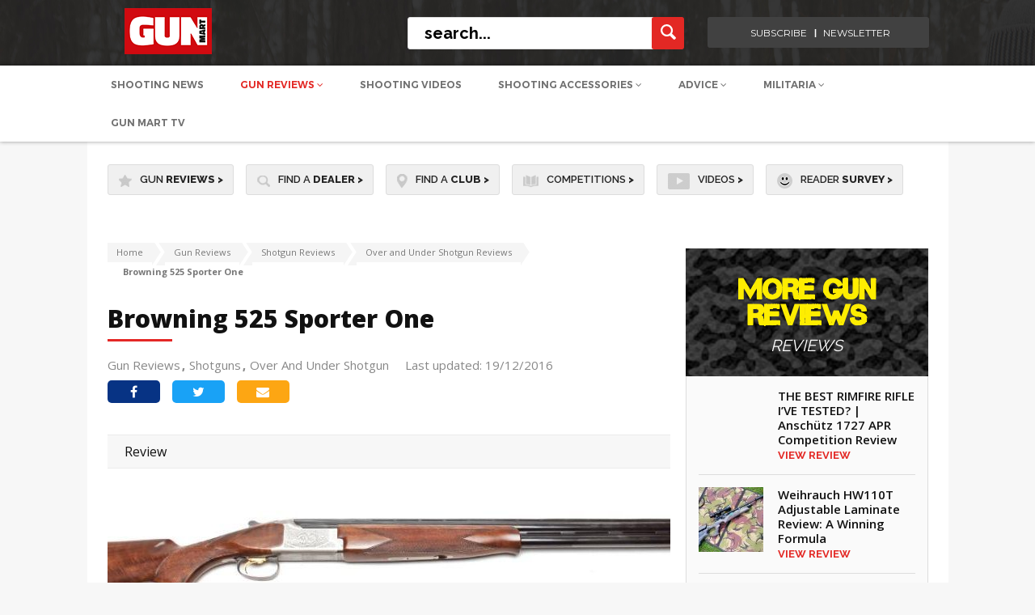

--- FILE ---
content_type: text/html; charset=UTF-8
request_url: https://www.gunmart.net/gun-reviews/shotguns/over-and-under-shotgun/browning-525-sporter-one
body_size: 20594
content:
<!doctype html>
<html lang="en">
<head>
  <meta charset="utf-8">
  <meta name="SKYPE_TOOLBAR" content="SKYPE_TOOLBAR_PARSER_COMPATIBLE" />
  <meta name="viewport" content="width=device-width, initial-scale=1">
  <meta name="msvalidate.01" content="9B78DA3EDB7C835750C123802C0B1681" />
  <title>
    
      Browning 525 Sporter One  | Over and Under Shotgun Reviews | Gun Mart
    
  </title>
  <meta name="description" content="Bruce Potts looks at the very appealing Browning 525 Sporter One…">



<!-- Google Tag Manager CF-01/10/24 --> 
<script>(function(w,d,s,l,i){w[l]=w[l]||[];w[l].push({'gtm.start': 
new Date().getTime(),event:'gtm.js'});var f=d.getElementsByTagName(s)[0], j=d.createElement(s),dl=l!='dataLayer'?'&l='+l:'';j.async=true;j.src= 
'https://www.googletagmanager.com/gtm.js?id='+i+dl;f.parentNode.insertBefore(j,f); })(window,document,'script','dataLayer','GTM-TLSRVGHS');</script> 
<!-- End Google Tag Manager --> 

  
<script defer src="/assets/js/cookie-pro/C0001.js" type="text/javascript"></script>
<script defer src="/assets/js/cookie-pro/C0002.js" type="text/plain" class="optanon-category-C0002"></script>
<script defer src="/assets/js/cookie-pro/C0003.js" type="text/plain" class="optanon-category-C0003"></script>
<script defer src="/assets/js/cookie-pro/C0004.js" type="text/plain" class="optanon-category-C0004"></script>
<script defer src="/assets/js/cookie-pro/C0005.js" type="text/plain" class="optanon-category-C0005"></script>
<script src="https://kit.fontawesome.com/f9145cff16.js" crossorigin="anonymous"></script>



   
            <!-- facebook tags -->
            <meta property="og:site_name" content="Gun Mart" />
            <meta property="og:title" content="Browning 525 Sporter One" />
            <meta property="og:url" content="https://www.gunmart.net/gun-reviews/shotguns/over-and-under-shotgun/browning-525-sporter-one" />
            <meta property="og:type" content="website" />
            <meta property="og:description" content="Bruce Potts looks at the very appealing Browning 525 Sporter One…" />
            <meta property="og:image" content="https://www.gunmart.net/images/made/images/uploads/access/Browning_525_Sporter_One_1_600_107.jpg"/>
          
  

<!---------------->

<!-- Twitter Card data -->
<meta name="twitter:card" content="summary_large_image">
<meta name="twitter:site" content="Gun Mart"> 
<meta name="twitter:title" content=" Browning 525 Sporter One  | Over and Under Shotgun Reviews | Gun Mart ">
<meta name="twitter:image:src" content="https://s3.eu-west-2.amazonaws.com/www.gunmart.net-assets-testassets/images/projects/logo_gunmart.png">
<!---------------->

  <!-- html5.js for IE less than 9 -->
  <!--[if lt IE 9]>
  <script src="http://html5shim.googlecode.com/svn/trunk/html5.js"></script>
  <![endif]-->

  <!-- css3-mediaqueries.js for IE less than 9 -->
  <!--[if lt IE 9]>
  <script src="http://css3-mediaqueries-js.googlecode.com/svn/trunk/css3-mediaqueries.js"></script>
  <![endif]-->
  <link href="/assets/css/style.css?v=1.88" rel="stylesheet" type="text/css">
  <link href="/assets/css/responsive.css?v=1.1" rel="stylesheet" type="text/css">
  <link href="/assets/css/extra.css?v=1.1" rel="stylesheet" type="text/css">
  <link rel="stylesheet" href="/assets/css/spinners.css">
  <link href="https://cdnjs.cloudflare.com/ajax/libs/font-awesome/4.6.3/css/font-awesome.css" rel="stylesheet" type="text/css">
  <link href="https://fonts.googleapis.com/css?family=Open+Sans:400,600,700,800" rel="stylesheet">
  <link href="https://fonts.googleapis.com/css?family=Source+Sans+Pro:400,600" rel="stylesheet">
  <link href="https://fonts.googleapis.com/css?family=Lato:400,700" rel="stylesheet">
  <link href="https://fonts.googleapis.com/css?family=Raleway:400,500,600,700,800" rel="stylesheet">
  <link rel="stylesheet" type="text/css" href="/assets/css/icons.css" />

  <script src="https://ajax.googleapis.com/ajax/libs/jquery/1.11.2/jquery.min.js"></script>

  
  <!--mobile banner-->
  <link rel="stylesheet" href="/assets/css/flexslider.css" type="text/css" media="screen" />
    <link rel="stylesheet" type="text/css" href="/assets/css/component.css?v=2" />
  <!--mobile banner end-->

	<link rel="apple-touch-icon" sizes="57x57" href="/assets/img/favicon57.png">
    <link rel="apple-touch-icon" sizes="60x60" href="/assets/img/favicon60.png">
    <link rel="apple-touch-icon" sizes="72x72" href="/assets/img/favicon72.png">
    <link rel="apple-touch-icon" sizes="76x76" href="/assets/img/favicon76.png">
    <link rel="apple-touch-icon" sizes="114x114" href="/assets/img/favicon114.png">
    <link rel="apple-touch-icon" sizes="120x120" href="/assets/img/favicon120.png">
    <link rel="apple-touch-icon" sizes="144x144" href="/assets/img/favicon144.png">
    <link rel="apple-touch-icon" sizes="152x152" href="/assets/img/favicon152.png">
    <link rel="icon" type="image/png" sizes="32x32" href="/assets/img/favicon32.png">
    <link rel="icon" type="image/png" sizes="96x96" href="/assets/img/favicon96.png">
    <link rel="icon" type="image/png" sizes="16x16" href="/assets/img/favicon16.png">

  

  

<!-- CF Banner Billboard added below. -->

  <script async='async' src='https://www.googletagservices.com/tag/js/gpt.js'></script>
  <script>
  var googletag = googletag || {};
  googletag.cmd = googletag.cmd || [];
  </script>
  
  <script>
    googletag.cmd.push(function() {
              const popupMapping = googletag.sizeMapping()
              .addSize([610, 0], [1, 1])
              .addSize([0, 0], [])
              .build();
          const popupMobileMapping = googletag.sizeMapping()
              .addSize([610, 0], [])
              .addSize([0, 0], [1,1])
              .build();
      //standardised ad slots used for client ads
	  googletag.defineSlot('/22987101562/GM.net-BillBoard', [[970, 250], [1000, 90]], 'div-gpt-ad-1733921061768-0').addService(googletag.pubads());
      googletag.defineSlot('/22987101562/GM.net-LeaderBoard', [970, 90], 'div-gpt-ad-1728922550926-0').addService(googletag.pubads());
      googletag.defineSlot('/22987101562/GM.net-TopTablet', [728, 90], 'div-gpt-ad-1728732505991-0').addService(googletag.pubads());
      googletag.defineSlot('/22987101562/GM.net-TopMobile', [320, 50], 'div-gpt-ad-1728732981311-0').addService(googletag.pubads());
      googletag.defineSlot('/22987101562/GM.net-TopSkyscraper', [[300, 250], [300, 600]], 'div-gpt-ad-1728924680683-0').addService(googletag.pubads());
      googletag.defineSlot('/22987101562/GM.net-MidSkyscraper', [[300, 250], [300, 600]], 'div-gpt-ad-1728927629605-0').addService(googletag.pubads());
      googletag.defineSlot('/22987101562/GM.net-BotSkyscraper', [[300, 250], [300, 600]], 'div-gpt-ad-1728928418225-0').addService(googletag.pubads());
      // Duplicates so replaced with new slot
      //googletag.defineSlot('/22987101562/GM.net-MidReview', [600, 300], 'div-gpt-ad-1728991677493-0').addService(googletag.pubads());
      //googletag.defineSlot('/22987101562/GM.net-MidReview', [300, 250], 'div-gpt-ad-1729000111163-0').addService(googletag.pubads());
      googletag.defineSlot('/22987101562/GM.net-MidReview', [[600, 300], [300, 250]], 'div-gpt-ad-1739966470976-0').addService(googletag.pubads());
      
      googletag.defineSlot('/22987101562/GM.net-MobileBanner', [300, 250], 'div-gpt-ad-1739962643035-0').addService(googletag.pubads());
      //These following four display on mobile. - CF Disabled in favour of size mapped adslots
	  //googletag.defineSlot('/21699098820/GM_300x250_01', [300, 250], 'div-gpt-ad-1484829549030-0').addService(googletag.pubads()); 
	  //googletag.defineSlot('/21699098820/GM_300x250_subs_mobile', [300, 250], 'div-gpt-ad-1484837518428-0').addService(googletag.pubads()); 
	  //googletag.defineSlot('/21699098820/GM_300x250_02', [300, 250], 'div-gpt-ad-1508853312577-0').addService(googletag.pubads()); 
      
      // Top leaderboard on mob probably should be GM.net-MobileBanner
	  //googletag.defineSlot('/21699098820/GM_Header_Mobile_320x50', [320, 50], 'div-gpt-ad-1484673411504-0').addService(googletag.pubads());
	  
      // Review e.g. /gun-reviews/shotguns/over-and-under-shotgun/browning-b525-autumn-silver
	  //googletag.defineSlot('/21699098820/GM_Mid_970x90', [970, 90], 'div-gpt-ad-1481890145972-0').addService(googletag.pubads());
      
      // Define Catfish Banner slot with size mapping for desktop and mobile
      var catfish_mapping = googletag.sizeMapping()
      .addSize([970, 1], [[728, 90]])
      .addSize([0, 0], [[320, 100]])
      .build();

      googletag.defineSlot('/22987101562/GM.net-CatfishBanner', [[728, 90], [320, 100]], 'div-gpt-ad-1733917345049-0')
        .defineSizeMapping(catfish_mapping)
        .addService(googletag.pubads());
      
      //googletag.defineOutOfPageSlot('/21699098820/gm_popup', 'div-gpt-ad-1694507544041-0').addService(googletag.pubads()).defineSizeMapping(popupMapping);
      //googletag.defineOutOfPageSlot('/21699098820/gm_popup_mob', 'div-gpt-ad-1694508531811-0').addService(googletag.pubads()).defineSizeMapping(popupMobileMapping);
      
      googletag.pubads().enableSingleRequest();
      googletag.pubads().collapseEmptyDivs();
      googletag.enableServices();
    });
    </script>

  <script type="text/plain" class="optanon-category-C0001" src="https://www.google.com/recaptcha/api.js" async defer></script>
</head>

<body>
<!-- Google Tag Manager (noscript) CF-01/10/24 --> 
<noscript><iframe src="https://www.googletagmanager.com/ns.html?id=GTM-TLSRVGHS" height="0" width="0" style="display:none;visibility:hidden"></iframe></noscript>
<!-- End Google Tag Manager (noscript) -->

<input type="hidden" id="csrf_token" value="4e0aa4f8cf4be44107a2761269e5ca8fa55acaa4" />

  <div class="ad_top">
    <!-- /22987101562/GM.net-BillBoard -->
<div id='div-gpt-ad-1733921061768-0' style='min-width: 970px; min-height: 90px;'>
  <script>
    googletag.cmd.push(function() {googletag.display('div-gpt-ad-1733921061768-0');});
  </script>
</div>
  </div>
  
  <!--header container-->
  <header class="header_outer">
    <div class="header_top">
      <div class="header_auto_container">
        <div class="header_inner">
          <div class="logo"><a href="/"><img src="/assets/img/gunmartLogo153x57.png" alt="Gun Mart Logo" title="Gun Mart Logo"></a></div>

          <div class="header_right">
            <div class="searchbar">
              <form method="post" action="https://www.gunmart.net/"  >
<div class='hiddenFields'>
<input type="hidden" name="ACT" value="19" />
<input type="hidden" name="RES" value="20" />
<input type="hidden" name="meta" value="v7Uj0MKAY5QDqx/i/hZ49uJRr0qqvz/iWcOczscH+1HM15aOBUQ5YRN8MdtnWJNefETQYvduQpP5aUpH4srWII8Rv62veNMgpJSG20QEfNWssK/NwfHYCpz7bIeU9qgSIwLIb6q5X3kaEaCntgOQtIAsSLNV3JsnvlTLYpjJbnjb8a/twvroI+/gVyZA5v0Vip24jqbkm7avftRed7G2Qa5gWRKPnHFtI0WZX8ec6E40nXSozSHKgf4YKS+4T6L6/ZYFQBpUvaRFWeWeArFAK9K73SE3pkQECViJ90yW5DbjzPnf7lL+WJvGva+MMfG4RfScfx7Ab6RtZER5rrbnF7YzHl6R4FK24v5zIHa6Cz+y3H+PQ88wFkz7tjh1aOkv8rp1onEZYvU+ue926QoV4MQ/VJmF7VHZWnbkSTXNGmB+mAUn57YcEHRPCTppHHlKXrrT2cyErlXuKedlGYRcIbR0ZEWbZJ7aogW81s4/XziIIH+H1FHmOs4AT4Q7Y4lH" />
<input type="hidden" name="site_id" value="1" />
<input type="hidden" name="csrf_token" value="4e0aa4f8cf4be44107a2761269e5ca8fa55acaa4" />
</div>


              <input name="keywords" type="text" placeholder="search..." class="searchbar_input">
              <input name="submit" type="submit" class="search_button" value="">
              </form>
            </div>


            <div class="login_right login-menu">
              <ul>
                
                <!-- CF 05/09/24 Removed <li><a>Login <i class="fa fa-angle-down" aria-hidden="true"></i></a>
                  <div class="login-menu-dropdown first-option point-arrow">
                    <ul class="login-menu-options">
                      <li><a href="/login">Login to DOWNLOADS</a></li>
                    </ul>
                  </div>
                </li>
                <li><a>Register <i class="fa fa-angle-down" aria-hidden="true"></i></a>
                  <div class="login-menu-dropdown second-option point-arrow">
                    <ul class="login-menu-options">
                      <li><a href="/register">Register to DOWNLOADs</a></li>
                    </ul>
                  </div>
                </li> -->
                
                <li><a href="https://gunmart.imbmsubscriptions.com" target="_blank">subscribe</a></li>
                <li><a href="https://r1.dotdigital-pages.com/p/7SNN-7RW/subscribe-to-our-newsletter-and-receive-the-content-you-love-direct-to-your-inbox?pfredir=2" target="_blank">newsletter</a></li>
              </ul>
            </div>

          </div>
        </div>
      </div>
    </div>



	<!-- Mobile Header Start -->
    
    <div class="header_bottom">

     <div>
    <nav class="submenu newm">
        <ul class="header_auto_container">
            <li>
                <a class="upperca " href="/shooting-advice/news">Shooting News</a>
            </li>
            <li id="gun-review-hover">
                <a style="text-transform: uppercase;" href="/gun-reviews" class='active'>Gun Reviews <i class="fa fa-angle-down" aria-hidden="true"></i></a>
                <div class="newMenu" id="guns-reviews">
                    <div class="menu_dropdown menu_dropdown-n">
                        <ul class="first_level first_new">
                            <li class="left-border-menu">
                                <span class="menu-span" id="airguns-click">
                                    <a href="/gun-reviews/airguns" class="top-hyper">Airguns</a>
                                </span>
                                <div class="menu_categories1" id="airguns-menu">
                                    <ul class="newUL">
                                        <li class="top-li">
                                            <a href="/gun-reviews/airguns/air-rifles">Air Rifles</a>
                                            <!-- <ul class="nav-fourth-seg new-four">
                                                <li>
                                                <a href="/gun-reviews/airguns/air-rifles/pcp-rifles">PCP Rifles</a>
                                                </li>
                                                <li>
                                                <a href="/gun-reviews/airguns/air-rifles/spring-rifles">Spring</a>
                                                </li>
                                                <li>
                                                <a href="/gun-reviews/airguns/air-rifles/co2-rifles">CO2 </a>
                                                </li>
                                            </ul> -->
                                        </li>
                                        <li class="top-li">
                                            <a href="/gun-reviews/airguns/air-pistols">Air Pistols</a>
                                            <!-- <ul class="nav-fourth-seg new-four">
                                                <li>
                                                <a href="/gun-reviews/airguns/air-pistols/co2-pistols">CO2 Pistols</a>
                                                </li>
                                                <li>
                                                <a href="/gun-reviews/airguns/air-pistols/spring-pistols">Spring</a>
                                                </li>
                                                <li>
                                                <a href="/gun-reviews/airguns/air-pistols/pcp-pistols">PCP</a>
                                                </li>
                                            </ul> -->
                                        </li>
                                        <li class="top-li">
                                            <a href="/gun-reviews/airguns/fac-airguns">FAC Airguns</a>
                                        </li>
                                    </ul>
                                </div>
                            </li>
                            <li class="point-arrow">
                                <span class="menu-span" id="shotguns-click">
                                    <a href="/gun-reviews/shotguns" class="top-hyper">Shotguns</a>
                                </span>
                                <div class="menu_categories1" id="shotguns-menu">
                                    <ul class="newUL">
                                        <li class="top-li">
                                            <a id="273"  href="/gun-reviews/shotguns/over-and-under-shotgun">Over and Under Shotgun</a>
                                        </li>
                                        <li class="top-li">
                                            <a id="272"  href="/gun-reviews/shotguns/side-by-side-shotgun">Side by Side Shotgun</a>
                                        </li>
                                        <li class="top-li">
                                            <a id="271" href="/gun-reviews/shotguns/semi-pump-shotgun">Semi-Pump Shotgun</a>
                                        </li>
                                    </ul>
                                </div>
                            </li>
                            <li class="left-border-menu">
                                <span class="menu-span" id="firearms-click">
                                    <a href="/gun-reviews/firearms" class="top-hyper">Firearms</a>
                                </span>
                                <div class="menu_categories1" id="firearms-menu">
                                    <ul class="newUL">
                                        <li class="top-li">
                                            <a id="274"  href="/gun-reviews/firearms/rifles">Rifles</a>
                                            <!-- <ul class="nav-fourth-seg new-four">
                                            <li>
                                                <a href="/gun-reviews/firearms/rifles/semi-auto-rimfire">Semi Auto Rimfire</a>
                                            </li>
                                            <li>
                                                <a href="/gun-reviews/firearms/rifles/bolt-action-rifle">Bolt Action Rifle</a>
                                            </li>
                                            <li>
                                                <a href="/gun-reviews/firearms/rifles/rimfire-rifles">Rimfire Rifles</a>
                                            </li>
                                            <li>
                                                <a href="/gun-reviews/firearms/rifles/lever-action-rifle">Lever Action Rifle</a>
                                            </li>
                                            <li>
                                                <a href="/gun-reviews/firearms/rifles/straight-pull">Straight-Pull</a>
                                            </li>
                                            <li>
                                                <a href="/gun-reviews/firearms/rifles/muzzle-loading">Muzzle Loading</a>
                                            </li>
                                            </ul> -->
                                        </li>
                                        <li class="top-li">
                                            <a id="346" href="/gun-reviews/firearms/pistols">Pistols</a>
                                        </li>
                                    </ul>
                                </div>
                            </li>
                            <li class="left-border-menu">
                                <span class="menu-span" id="airsoft-click">
                                    <a href="/gun-reviews/airsoft-guns" class="top-hyper">Airsoft Guns</a>
                                </span>
                                <div class="menu_categories1" id="airsoft-menu">
                                    <ul class="newUL">
                                        <li class="top-li">
                                            <a href="/gun-reviews/airsoft-guns">BB Guns</a>
                                            <!-- <ul class="nav-fourth-seg new-four">
                                                <li>
                                                <a href="/gun-reviews/airsoft-guns/bb-guns/airsoft-pistol">Airsoft Pistol</a>
                                                </li>
                                                <li>
                                                <a href="/gun-reviews/airsoft-guns/bb-guns/airsoft-rifle">Airsoft Rifle</a>
                                                </li>
                                            </ul> -->
                                            <a href="/gun-reviews" class="border-top-gray">View All Gun Reviews <i class="fa fa-angle-right" aria-hidden="true"></i></a>
                                        </li>
                                    </ul>
                                </div>
                            </li>
                        </ul>
                    </div>
                </div>
            </li>
            <li>
                <a class="upperca " href="/videos">Shooting Videos</a>
            </li>
            <!-- <li id="bushcraft-hover">
                <a class="upperca " href="/bushcraft">Bushcraft <i class="fa fa-angle-down" aria-hidden="true"></i></a>
                <div class="newMenu" id="bushcraft">
                    <div class="menu_dropdown menu_dropdown-n">
          <ul class="first_level first_new">
            <li>
            <span class="menu-span">
            <a href="/bushcraft/bushcraft-skills" class="top-hyper">Bushcraft Skills</a>
            </span>
            </li>
            <li class="left-border-menu">
            <span class="menu-span">
            <a href="/bushcraft/camping-equipment" class="top-hyper">Camping Equipment</a>
            </span>
            </li>
            <li class="left-border-menu point-arrow">
            <span class="menu-span">
            <a href="/bushcraft/knives" class="top-hyper">Knives</a>
            </span>
              <div class="menu_categories1">
                <ul class="newUL">
                  <li class="top-li">
                      <a id="139" href="/bushcraft/knives/hunting-knives">Hunting Knives</a>
                      <a id="140" style="padding-top:0;" href="/bushcraft/knives/custom-knives">Custom Knives</a>
                  </li>

                </ul>
              </div>
            </li>
            <li class="left-border-menu top-li">
            <span class="menu-span" id="airsoft-click">
            <a href="/bushcraft/multitools" class="top-hyper" style="font-size:14px !important;">Multitools</a>
            </span>
            <a href="/bushcraft" class="border-top-gray">View All Gun Bushcraft <i class="fa fa-angle-right" aria-hidden="true"></i></a>
            </li>
          </ul>
        </div>
      </div>

    </li> -->

    <li id="shooting-acc-hover">
        <a class="upperca " href="/shooting-accessories">Shooting Accessories <i class="fa fa-angle-down" aria-hidden="true"></i></a>
        <div class="newMenu" id="shooting-acc">
            <div class="menu_dropdown menu_dropdown-n menu_dropdown-2">
                <div class="columns-control">
                    <div class="cola-4">
                        <ul class="first_level first_new">
                            <li id="accessories-click" class="active-link">
                                <span class="menu-span side-menu-span">
                                    Accessories
                                </span>
                            </li>
                            <li id="clothing-click">
                                <span class="menu-span side-menu-span">
                                    Clothing & Footwear
                                </span>
                            </li>
                            <li id="ammunition-click">
                                <span class="menu-span side-menu-span">
                                    Ammunition
                                </span>
                            </li>
                            <li id="scopes-optics-click">
                                <span class="menu-span side-menu-span">
                                    Scopes & Optics
                                </span>
                            </li>
                            <li id="bushcraft-click">
                                <span class="menu-span side-menu-span">
                                    Bushcraft
                                </span>
                            </li>
                        </ul>
                    </div>

                    <div id="accessories-block" class="findactive active-show">
                        <div class="cola-4" >
                            <div class="menu_categories-long" id="airguns-menu">
                                <ul class="newUL border-left-gray">
                                    <li class="top-li">
                                        <a class="firstahref" href="/shooting-accessories/equipment">Equipment</a>
                                        <ul class="nav-fourth-seg new-four">
                                            <li>
                                                <a href="/shooting-accessories/equipment/moderators">
                                                Moderators
                                                </a>
                                            </li>
                                            <li>
                                                <a href="/shooting-accessories/equipment/bipods">
                                                Bipods
                                                </a>
                                            </li>
                                            <li>
                                                <a href="/shooting-accessories/equipment/gun-bags">
                                                Gun Bags
                                                </a>
                                            </li>
                                            <li>
                                                <a href="/shooting-accessories/equipment/gun-slings">
                                                Gun Slings
                                                </a>
                                            </li>
                                            <li>
                                                <a href="/shooting-accessories/equipment/chronographs">
                                                Chronographs
                                                </a>
                                            </li>
                                            <li>
                                                <a href="/shooting-accessories/equipment/holsters">
                                                Holsters
                                                </a>
                                            </li>
                                            <li>
                                                <a href="/shooting-accessories/equipment/wind-meters">
                                                Wind Meters
                                                </a>
                                            </li>
                                            <li>
                                                <a href="/shooting-accessories/equipment/shooting-mats">
                                                Shooting Mats
                                                </a>
                                            </li>
                                            <li>
                                                <a href="/shooting-accessories/equipment/luggage">
                                                Luggage
                                                </a>
                                            </li>
                                            <li>
                                                <a href="/shooting-accessories/equipment/pumps">
                                                Pumps
                                                </a>
                                            </li>
                                        </ul>
                                    </li>
                                </ul>
                            </div>
                        </div>
                        <div class="cola-4">
                            <div class="menu_categories-long" id="airguns-menu">
                                <ul class="newUL margTop" >
                                    <li class="top-li">
                                        <a class="firstahref" href="/shooting-accessories/field-sports">Field Sports</a>
                                        <ul class="nav-fourth-seg new-four">
                                            <li>
                                                <a href="/shooting-accessories/field-sports/trail-cameras">
                                                Trail Cameras
                                                </a>
                                            </li>
                                            <li>
                                                <a href="/shooting-accessories/field-sports/shooting-targets">
                                                Shooting Targets
                                                </a>
                                            </li>
                                            <li>
                                                <a href="/shooting-accessories/field-sports/hunting-equipment">
                                                Hunting Equipment
                                                </a>
                                            </li>
                                            <li>
                                                <a href="/shooting-accessories/field-sports/pigeon-decoys">
                                                Pigeon Decoys
                                                </a>
                                            </li>
                                            <li>
                                                <a href="/shooting-accessories/field-sports/gundogs">
                                                Gun Dogs
                                                </a>
                                            </li>
                                        </ul>
                                    </li>
                                    <li class="top-li" style="margin-top:20px;">
                                        <a class="firstahref" href="/shooting-accessories/customising-and-tuning">Customising and Tuning</a>
                                        <ul class="nav-fourth-seg new-four">
                                            <li>
                                                <a href="/shooting-accessories/customising-and-tuning/gun-stocks">
                                                Gun Stocks
                                                </a>
                                            </li>
                                            <li>
                                                <a href="/shooting-accessories/customising-and-tuning/airguns-parts">
                                                Airguns Parts
                                                </a>
                                            </li>
                                            <li>
                                                <a href="/shooting-accessories/customising-and-tuning/firearms-parts">
                                                Firearms Parts
                                                </a>
                                            </li>
                                            <li>
                                                <a href="/shooting-accessories/customising-and-tuning/airsoft-parts">
                                                Airsoft Parts
                                                </a>
                                            </li>
                                        </ul>
                                    </li>
                                </ul>
                            </div>
                        </div>
                        <div class="cola-4">
                            <div class="menu_categories-long" id="airguns-menu">
                                <ul class="newUL margTop">
                                    <li class="top-li">
                                        <a class="firstahref" href="/shooting-accessories/safety-security">Safety & Security</a>
                                        <ul class="nav-fourth-seg new-four">
                                            <li>
                                                <a href="/shooting-accessories/safety-security/shooting-glasses">
                                                Shooting Glasses
                                                </a>
                                            </li>
                                            <li>
                                                <a href="/shooting-accessories/safety-security/gun-cabinets">
                                                Gun Cabinets
                                                </a>
                                            </li>
                                            <li>
                                                <a href="/shooting-accessories/safety-security/hearing-protection">
                                                Hearing Protection
                                                </a>
                                            </li>
                                            <li>
                                                <a href="/shooting-accessories/safety-security/ear-defenders">
                                                Ear Defenders
                                                </a>
                                            </li>
                                            <li>
                                                <a href="/shooting-accessories/safety-security/gun-safes">
                                                Gun Safes
                                                </a>
                                            </li>
                                            <li>
                                                <a href="/shooting-accessories/safety-security/gun-cases">
                                                Gun Cases
                                                </a>
                                            </li>
                                        </ul>
                                    </li>
                                    <li class="top-li" style="margin-top:20px;">
                                        <a class="firstahref" href="/shooting-accessories/lamping">Lamping</a>
                                        <ul class="nav-fourth-seg new-four">
                                            <li>
                                                <a href="/shooting-accessories/lamping/head-torches">
                                                Head Torches
                                                </a>
                                            </li>
                                            <li>
                                                <a href="/shooting-accessories/lamping/torches">
                                                Torches
                                                </a>
                                            </li>
                                        </ul>
                                    </li>
                                </ul>
                            </div>
                        </div>
                        <div class="cola-4 point-arrow">
                            <div class="menu_categories-long" id="airguns-menu">
                                <ul class="newUL margTop">
                                    <li class="top-li">
                                        <p class="menu-span normal-display">
                                            <a href="/shooting-accessories/vehicles" class="top-hyper">
                                                Vehicles
                                            </a>
                                        </p>
                                        <p class="menu-span normal-display">
                                            <a style="padding-top:0;" href="/shooting-accessories/airsoft-accessories" class="top-hyper">
                                                Airsoft Accessories
                                            </a>
                                        </p>
                                        <p class="menu-span normal-display">
                                            <a href="/shooting-accessories" class="border-top-gray view-all-a" style="font-size:12px !important;">View All Gun Accessories <i class="fa fa-angle-right" aria-hidden="true"></i></a>
                                        </p>
                                    </li>
                                </ul>
                            </div>
                        </div>
                    </div>

                    <div id="clothing-block" class="findactive">
                        <div class="cola-4">
                            <div class="menu_categories-long" id="airguns-menu">
                                <ul class="newUL border-left-gray" >
                                    <li class="top-li">
                                        <a class="firstahref" href="/clothing-footwear/shooting-clothing">Shooting Clothing</a>
                                        <ul class="nav-fourth-seg new-four">
                                            <li>
                                                <a href="/clothing-footwear/shooting-clothing/shooting-shirts">Shooting Shirts</a>
                                            </li>
                                            <li>
                                                <a href="/clothing-footwear/shooting-clothing/cartridge-belts">Cartridge Bells</a>
                                            </li>
                                            <li>
                                                <a href="/clothing-footwear/shooting-clothing/shooting-gloves"> Shooting Gloves</a>
                                            </li>
                                            <li>
                                                <a href="/clothing-footwear/shooting-clothing/shooting-hats"> Shooting Hats</a>
                                            </li>
                                            <li>
                                                <a href="/clothing-footwear/shooting-clothing/shooting-socks"> Shooting Socks</a>
                                            </li>
                                            <li>
                                                <a href="/clothing-footwear/shooting-clothing/jumpers-fleeces"> Jumper-Fleeces</a>
                                            </li>
                                            <li>
                                                <a href="/clothing-footwear/shooting-clothing/gilets-waistcoats">Gilets Waistcoats</a>
                                            </li>
                                            <li>
                                                <a href="/clothing-footwear/shooting-clothing/skeet-shooting-vests">Skeet & Shooting Vests</a>
                                            </li>
                                            <li>
                                                <a href="/clothing-footwear/shooting-clothing/shooting-suits"> Shooting Suits</a>
                                            </li>
                                            <li>
                                                <a href="/clothing-footwear/shooting-clothing/shooting-trousers"> Shooting Trousers</a>
                                            </li>
                                            <li style="margin-bottom:0;">
                                                <a href="/clothing-footwear/shooting-clothing/shooting-jackets"> Shooting Jackets</a>
                                            </li>
                                        </ul>
                                    </li>
                                </ul>
                            </div>
                        </div>
                        <div class="cola-4" >
                            <div class="menu_categories-long" id="airguns-menu">
                                <ul class="newUL margTop">
                                    <li class="top-li">
                                        <a class="firstahref" href="/clothing-footwear/camouflage-clothing">Camouflage Clothing</a>
                                        <ul class="nav-fourth-seg new-four">
                                            <li>
                                                <a href="/clothing-footwear/camouflage-clothing/camouflage-suits">
                                                Camouflage Suits
                                                </a>
                                            </li>
                                            <li>
                                                <a href="/clothing-footwear/camouflage-clothing/camouflage-trousers">
                                                Camouflage Trousers
                                                </a>
                                            </li>
                                            <li>
                                                <a href="/clothing-footwear/camouflage-clothing/camouflage-jackets"> Camouflage Jackets
                                                </a>
                                            </li>
                                            <li>
                                                <a href="/clothing-footwear/camouflage-clothing/ghillie-suits">
                                                Ghillie Suits
                                                </a>
                                            </li>
                                            <li>
                                                <a href="/clothing-footwear/camouflage-clothing/camo-accessories">Camo Accessories
                                                </a>
                                            </li>
                                        </ul>
                                    </li>
                                </ul>
                            </div>
                        </div>
                        <div class="cola-4">
                            <div class="menu_categories-long" id="airguns-menu">
                                <ul class="newUL margTop">
                                    <li class="top-li">
                                        <a class="firstahref" href="/clothing-footwear/tactical-clothing">Tactical clothing</a>
                                        <ul class="nav-fourth-seg new-four">
                                            <li>
                                                <a href="/clothing-footwear/tactical-clothing/tactical-caps">
                                                Tactical Caps
                                                </a>
                                            </li>
                                            <li>
                                                <a href="/clothing-footwear/tactical-clothing/tactical-jackets">
                                                Tactical Jackets
                                                </a>
                                            </li>
                                            <li>
                                                <a href="/clothing-footwear/tactical-clothing/tactical-trousers"> Tactical Trousers
                                                </a>
                                            </li>
                                            <li>
                                                <a href="/clothing-footwear/tactical-clothing/tactical-suits">
                                                Tactical Suits
                                                </a>
                                            </li>
                                            <li>
                                                <a href="/clothing-footwear/tactical-clothing/backpacks-rucksacks">
                                                Backpacks & Rucksacks
                                                </a>
                                            </li>
                                            <li>
                                                <a href="/clothing-footwear/tactical-clothing/tactical-gloves">
                                                Tactical Gloves
                                                </a>
                                            </li>
                                        </ul>
                                    </li>
                                </ul>
                            </div>
                        </div>
                        <div class="cola-4 point-arrow">
                            <div class="menu_categories-long" id="airguns-menu">
                                <ul class="newUL margTop">
                                    <li class="top-li">
                                        <a class="firstahref" href="/clothing-footwear/tweed-clothing">Tweed Clothing</a>
                                        <ul class="nav-fourth-seg new-four">
                                            <li>
                                                <a href="/clothing-footwear/tweed-clothing/tweed-jackets">Tweed Jackets</a>
                                            </li>
                                            <li>
                                                <a href="/clothing-footwear/tweed-clothing/ladies">Ladies </a>
                                            </li>
                                            <li>
                                                <a href="/clothing-footwear/tweed-clothing/tweed-waistcoats">Tweed Waistcoats </a>
                                            </li>
                                        </ul>
                                    </li>
                                    <li class="top-li" style="margin-top: 20px;">
                                        <a class="firstahref" href="/clothing-footwear/footwear">Footwear</a>
                                        <ul class="nav-fourth-seg new-four">
                                            <li>
                                                <a href="/clothing-footwear/footwear/wellies">Wellies</a>
                                            </li>
                                            <li>
                                                <a href="/clothing-footwear/footwear/walking-stalking-boots">Walking & Stalking Boots</a>
                                            </li>
                                            <li>
                                                <a href="/clothing-footwear/footwear/leather-shooting-boots">Leather Shooting Boots</a>
                                            </li>
                                            <li>
                                                <a href="/clothing-footwear/footwear/tactical-boots"> Tactical Boots</a>
                                            </li>
                                            <li>
                                                <a href="/clothing-footwear/footwear/hunting-boots"> Hunting Boots</a>
                                            </li>
                                        </ul>
                                        <a href="/clothing-footwear" class="border-top-gray view-all-a" style="font-size:12px !important;margin-left: 21px;">View All Clothing & Footwear <i class="fa fa-angle-right" aria-hidden="true"></i></a>
                                    </li>
                                </ul>
                            </div>
                        </div>
                    </div>

                    <div id="ammunition-block" class="findactive">
                        <div class="cola-4">
                            <div class="menu_categories-long" id="airguns-menu">
                                <ul class="newUL border-left-gray" >
                                    <li class="top-li">
                                        <a class="firstahref" href="/ammunition/rifle-ammunition">Rifle Ammunition</a>
                                    </li>
                                </ul>
                            </div>
                        </div>
                        <div class="cola-4">
                            <div class="menu_categories-long" id="airguns-menu">
                                <ul class="newUL margTop">
                                    <li class="top-li">
                                        <a class="firstahref" href="/ammunition/airgun-pellets">Airgun Pellets</a>
                                    </li>
                                </ul>
                            </div>
                        </div>
                        <div class="cola-4">
                            <div class="menu_categories-long" id="airguns-menu">
                                <ul class="newUL margTop">
                                    <li class="top-li">
                                        <a class="firstahref" href="/ammunition/shotgun-cartridges">Shotgun Cartridges</a>
                                    </li>
                                </ul>
                            </div>
                        </div>
                        <div class="cola-4 point-arrow" >
                            <div class="menu_categories-long" id="airguns-menu">
                                <ul class="newUL margTop">
                                    <li class="top-li">
                                        <a class="firstahref" href="/ammunition/reloading">Reloading</a>
                                        <ul class="nav-fourth-seg new-four">
                                            <li>
                                                <a href="/ammunition/reloading/bullets">Bullets</a>
                                            </li>
                                            <li>
                                                <a href="/ammunition/reloading/powders">Powders</a>
                                            </li>
                                            <li>
                                                <a href="/ammunition/reloading/cases">Cases</a>
                                            </li>
                                            <li>
                                                <a href="/ammunition/reloading/tools">Tools</a>
                                            </li>
                                        </ul>
                                        <a href="/ammunition" class="border-top-gray view-all-a" style="font-size:12px !important;margin-left: 21px;">View All Ammunition <i class="fa fa-angle-right" aria-hidden="true"></i></a>
                                    </li>
                                </ul>
                            </div>
                        </div>
                    </div>

                    <div id="scopes-block" class="findactive">
                        <div class="cola-4" >
                            <div class="menu_categories-long" id="airguns-menu">
                                <ul class="newUL border-left-gray">
                                    <li class="top-li">
                                        <a class="firstahref" href="/scopes-and-optics/scopes">Scopes</a>
                                        <ul class="nav-fourth-seg new-four">
                                            <li>
                                                <a href="/scopes-and-optics/scopes/spotting-scopes">
                                                Spotting Scopes
                                                </a>
                                            </li>
                                            <li>
                                                <a href="/scopes-and-optics/scopes/scope-mounts">
                                                Scope Mounts
                                                </a>
                                            </li>
                                            <li>
                                                <a href="/scopes-and-optics/scopes/rifle-scopes">
                                                Rifle Scopes
                                                </a>
                                            </li>
                                            <li>
                                                <a href="/scopes-and-optics/scopes/airgun-scopes">
                                                Airgun Scopes
                                                </a>
                                            </li>
                                        </ul>
                                    </li>
                                </ul>
                            </div>
                        </div>
                        <div class="cola-4">
                            <div class="menu_categories-long" id="airguns-menu">
                                <ul class="newUL margTop" >
                                    <li class="top-li">
                                        <a class="firstahref" href="/scopes-and-optics/binoculars">Binoculars</a>
                                    </li>
                                    <li class="top-li">
                                        <a class="firstahref marg20" href="/scopes-and-optics/nightvision">Nightvision</a>
                                    </li>
                                </ul>
                            </div>
                        </div>
                        <div class="cola-4">
                            <div class="menu_categories-long" id="airguns-menu">
                                <ul class="newUL margTop">
                                    <li class="top-li">
                                        <a class="firstahref" href="/scopes-and-optics/rangefinders">Rangefinders</a>
                                    </li>
                                    <li class="top-li">
                                        <a class="firstahref marg20" href="/scopes-and-optics/monoculars">Monoculars</a>
                                    </li>
                                </ul>
                            </div>
                        </div>
                        <div class="cola-4 point-arrow">
                            <div class="menu_categories-long" id="airguns-menu">
                                <ul class="newUL margTop">
                                    <li class="top-li">
                                        <a class="firstahref" href="/scopes-and-optics/thermal-imaging" style="padding: 0px 0px 5px 2px;">Thermal Imaging</a>
                                        <a href="/scopes-and-optics" class="border-top-gray view-all-a" style="font-size:12px !important;">View All Scopes & Optics <i class="fa fa-angle-right" aria-hidden="true"></i></a>
                                    </li>
                                </ul>
                            </div>
                        </div>
                    </div>

                    <div id="bushcraft-block" class="findactive">
                        <div class="cola-4" >
                            <div class="menu_categories-long" id="airguns-menu">
                                <ul class="newUL border-left-gray">
                                    <li class="top-li">
                                        <a class="firstahref" href="/bushcraft/knives">Knives</a>
                                        <ul class="nav-fourth-seg new-four">
                                        <li>
                                            <a href="/bushcraft/knives/hunting-knives">Hunting Knives</a>
                                        </li>
                                        <li>
                                            <a href="/bushcraft/knives/custom-knives">Custom Knives</a>
                                        </li>
                                        </ul>
                                    </li>
                                </ul>
                            </div>
                        </div>
                        <div class="cola-4">
                            <div class="menu_categories-long" id="airguns-menu">
                                <ul class="newUL margTop">
                                    <li class="top-li">
                                        <a class="firstahref" href="/bushcraft/multitools">Multitools</a>
                                    </li>
                                </ul>
                            </div>
                        </div>
                        <div class="cola-4">
                            <div class="menu_categories-long" id="airguns-menu">
                                <ul class="newUL margTop">
                                    <li class="top-li">
                                        <a class="firstahref" href="/bushcraft/bushcraft-skills">Bushcraft Skills</a>
                                    </li>
                                </ul>
                            </div>
                        </div>
                        <div class="cola-4 point-arrow">
                            <div class="menu_categories-long" id="airguns-menu">
                                <ul class="newUL margTop">
                                    <li class="top-li">
                                        <a class="firstahref" href="/bushcraft/camping-equipment">Camping Equipment</a>
                                    </li>
                                </ul>
                            </div>
                        </div>
                    </div>

                </div>
            </div>
        </div>
    </li>
    <li id="advice-hover">
      <a class="upperca " href="/shooting-advice">Advice <i class="fa fa-angle-down" aria-hidden="true"></i>
      </a>
      <div class="newMenu" id="advice">
        <div class="menu_dropdown menu_dropdown-n">
          <ul class="first_level first_new">
            <li>
              <span class="menu-span">
                <a href="/shooting-advice/where-to-shoot" class="top-hyper">Where to Shoot</a>
              </span>
              <div class="menu_categories1">
                <ul class="newUL">
                  <li class="top-li">
                      <a href="/shooting-advice/where-to-shoot/shooting-grounds">
                        Shooting Grounds
                      </a>
                      <a style="padding-top:0;" href="/shooting-advice/where-to-shoot/shooting-range">
                        Shooting Range
                      </a>
                      <a style="padding-top:0;" href=" /shooting-advice/where-to-shoot/airsoft-sites">
                        Airsoft Sites
                      </a>
                      <a style="padding-top:0;" href="/shooting-advice/where-to-shoot/air-rifle-ranges">
                        Air Rifle Ranges
                      </a>
                      <a style="padding-top:0;" href="/shooting-advice/where-to-shoot/training">
                        Training
                      </a>
                    </li>
                </ul>
              </div>
            </li>

            <li class="left-border-menu">
              <span class="menu-span">
                <a href="/shooting-advice/shooting-disciplines" class="top-hyper">Shooting Disciplines</a>
              </span>
              <div class="menu_categories1">
                <ul class="newUL">
                  <li class="top-li">
                      <a href="/shooting-advice/shooting-disciplines/clay-pigeon-shooting">
                        Clay Pigeon Shooting
                      </a>
                      <a style="padding-top:0;" href="/shooting-advice/shooting-disciplines/ft">
                        FT
                      </a>
                      <a style="padding-top:0;" href="/shooting-advice/shooting-disciplines/game-shooting">
                        Game Shooting
                      </a>
                      <a style="padding-top:0;" href="/shooting-advice/shooting-disciplines/airsoft">
                        Airsoft
                      </a>
                      <a style="padding-top:0;" href="/shooting-advice/shooting-disciplines/hft">
                        HFT
                      </a>
                      <a style="padding-top:0;" href="/shooting-advice/shooting-disciplines/target-shooting">
                        Target Shooting
                      </a>
                      <a style="padding-top:0;" href="/shooting-advice/shooting-disciplines/archery">
                        Archery
                      </a>
                    </li>
                </ul>
              </div>
            </li>


            <li class="left-border-menu">
              <span class="menu-span">
                <a href="/shooting-advice/hunting" class="top-hyper">Hunting</a>
              </span>
              <div class="menu_categories1">
                <ul class="newUL">
                  <li class="top-li">
                      <a href="/shooting-advice/hunting/deer-stalking">
                        Deer Stalking
                      </a>
                      <a style="padding-top:0;" href="/shooting-advice/hunting/pest-control">
                        Pest Control
                      </a>
                      <a style="padding-top:0;" href="/shooting-advice/hunting/hunting-seasons">
                        Hunting Seasons
                      </a>
                    </li>
                </ul>
              </div>
            </li>


            <li class="left-border-menu">
              <span class="menu-span">
                <a href="/shooting-advice/events" class="top-hyper">Events</a>
              </span>
              <div class="menu_categories1">
                <ul class="newUL">
                  <li class="top-li">
                      <a href="/shooting-advice/events/game-fairs">
                        Game Fairs
                      </a>
                      <a style="padding-top:0;" href="/shooting-advice/events/auctions">
                        Auctions
                      </a>
                      <a style="padding-top:0;" href="/shooting-advice/events/shows">
                        Shows
                      </a>
                    </li>
                </ul>
              </div>
            </li>


            <li class="left-border-menu point-arrow">
              <p class="menu-span normal-display">
                <a href="/shooting-advice/laws-legislation" class="top-hyper">Law & Legislation</a>
              </p>
              <p class="menu-span normal-display">
                <a href="/shooting-advice/blog" class="top-hyper">Blog</a>
              </p>
              <p class="menu-span normal-display">
                <!--<a href="/shooting-advice/news" class="top-hyper">News</a>-->
                <a href="/guides" class="top-hyper">Free Guides</a>
 
              </p>
              <span class="menu-span">
                <a href="/shooting-advice/getting-started" class="top-hyper">Getting Started</a>
              </span>
              <div class="menu_categories1">
                <ul class="newUL">
                  <li class="top-li">
                    <a href="/shooting-advice/getting-started/gun-shops">
                      Gun Shops
                    </a>
                    <a href="/shooting-advice" class="border-top-gray">View All Advice <i class="fa fa-angle-right" aria-hidden="true"></i></a>
                  </li>
                </ul>
              </div>
            </li>
          </ul>
        </div>
      </div>
    </li>
    <li id="militaria-hover">
      <a class="upperca " href="/militaria">Militaria <i class="fa fa-angle-down" aria-hidden="true"></i>
      </a>
      <div class="newMenu" id="militaria">
        <div class="menu_dropdown menu_dropdown-n">
          <ul class="first_level first_new">
            <li>
              <span class="menu-span">
                <a href="/militaria/military-vehicles" class="top-hyper">Military Vehicles</a>
              </span>
              <div class="menu_categories1">
                <ul class="newUL">
                  <li class="top-li">
                      <a href="/militaria/military-vehicles/tanks">
                        Tanks
                      </a>
                      <a style="padding-top:0;" href="/militaria/military-vehicles/jeeps">
                        Jeeps
                      </a>
                    </li>
                </ul>
              </div>
            </li>
            <li class="left-border-menu">
              <span class="menu-span">
                  <a href="/militaria/re-enactment" class="top-hyper">Re-enactment</a>
              </span>
              <div class="menu_categories1">
                <ul class="newUL">
                  <li class="top-li">
                      <a href="/militaria/re-enactment/re-enactment-groups">
                        Re-enactment Groups
                      </a>
                      <a style="padding-top:0;" href="/militaria/re-enactment/re-enactment-supplies">
                        Re-enactment Supplies
                      </a>
                      <a style="padding-top:0;" href="/militaria/re-enactment/re-enactment-events">
                        Re-enactment Events
                      </a>
                    </li>
                </ul>
              </div>
            </li>
            <li class="left-border-menu">
              <span class="menu-span">
                  <a href="/militaria/militaria-events" class="top-hyper">Militaria Events</a>
              </span>
              <div class="menu_categories1">
                <ul class="newUL">
                  <li class="top-li">
                      <a href="/militaria/militaria-events/militaria-auctions">
                        Militaria Auctions
                      </a>
                      <a style="padding-top:0;" href="/militaria/militaria-events/military-museums">
                        Militaria Museums
                      </a>
                      <a style="padding-top:0;" href="/militaria/militaria-events/militaria-shows">
                        Militaria Shows
                      </a>
                    </li>
                </ul>
              </div>
            </li>

            <li class="left-border-menu">
              <span class="menu-span">
                <a href="/militaria/resources" class="top-hyper">Resources</a>
              </span>
              <div class="menu_categories1">
                <ul class="newUL">
                  <li class="top-li">
                      <a href="/militaria/resources/military-books">
                        Militaria Books
                      </a>
                      <a style="padding-top:0;" href="/militaria/resources/military-dvd">
                        Militaria DVDs
                      </a>
                    </li>
                </ul>
              </div>
            </li>

            <li class="left-border-menu  point-arrow">
              <p class="menu-span normal-display">
               <a href="/militaria/collectables" class="top-hyper">Collectables</a>
              </p>
              <p class="menu-span normal-display">
               <a href="/militaria/reproduction-firearms" class="top-hyper">Reproduction Firearms</a>
              </p>
              <span class="menu-span">
               <a href="/militaria/antique-weapons" class="top-hyper">Antique Weapons</a>
              </span>
              <div class="menu_categories1">
                <ul class="newUL">
                  <li class="top-li">
                    <a href="/militaria/antique-weapons/antique-guns">
                      Antique Guns
                    </a>
                    <a href="/militaria" class="border-top-gray">View All Militaria <i class="fa fa-angle-right" aria-hidden="true"></i></a>
                  </li>
                </ul>
              </div>
            </li>
          </ul>
        </div>
      </div>
    </li>
    <!-- CF Removed 17/12/2024 ref GR <li>
      <a class="upperca" href="/guides">Free Guides</a>
    </li>-->
   <li>
      <a class="upperca" target="_blank" href="https://www.youtube.com/user/GunMartTV">Gun Mart TV</a>
    </li>
  </ul>
  </nav>
</div>

    </div>
    
  </header>

<div class="ad_top_tab" id="ad-te" >
   <!-- /22987101562/GM.net-TopTablet -->
<div id='div-gpt-ad-1728732505991-0' style='min-width: 728px; min-height: 90px;'>
  <script>
    googletag.cmd.push(function() {googletag.display('div-gpt-ad-1728732505991-0');});
  </script>
</div>
  </div>

  <div class="ad_top_mob" id="ad-te" >
   <!-- /22987101562/GM.net-TopMobile -->
<div id='div-gpt-ad-1728732981311-0' style='min-width: 320px; min-height: 50px;'>
  <script>
    googletag.cmd.push(function() {googletag.display('div-gpt-ad-1728732981311-0');});
  </script>
</div>
  </div>


  <div class="mobile_header">
    <div class="mobile_header_top">

      <span class="menu-trigger" id="trigger"><img src="/assets/img/menu_icon.png" alt="Icon"></span>

      <a href="/"><img src="/assets/img/gunMartLogo.png" alt="Logo Gun Mart"></a>
      <span class="search search-mobile-button"></span> </div>


      <div class="mp-pusher" id="mp-pusher">
        <nav id="mp-menu" class="mp-menu">

          <div class="mp-level">
            <div class="top_link">
              <div class="top_link_inner">
                
                <!-- CF 05/09/24 Removed <span><a href="/login">Login</a></span>
                <span><a href="/register">Sign Up</a></span> -->
                
                <span><a href="https://gunmart.imbmsubscriptions.com" target="_blank">subscribe</a></span>
              </div>
            </div>
            <ul>
              <li> <a href="/">Home</a></li>
              <li> <a href="/videos">Gun Video Reviews</a></li>
              <li>
                <a href="/gun-reviews"><i class="fa fa-caret-right" aria-hidden="true"></i> Gun Reviews</a>
                <div class="mp-level"> <a class="mp-back" href="#">back</a>
  <ul>
    <li class="heading_nav"><a href="/gun-reviews">View All Gun Reviews</a> </li>
    
    <li>
      <a href="/gun-reviews/airguns">Airgun Reviews</a>
      <!-- <div class="mp-level">
        <a class="mp-back" href="#">back</a>
        <ul>
          <li class="heading_nav"><a href="/gun-reviews/airguns">View all Airgun Reviews </a> </li>
        </ul>
      </div> -->
    </li>
    
    <li>
      <a href="/gun-reviews/shotguns">Shotgun Reviews</a>
      <!-- <div class="mp-level">
        <a class="mp-back" href="#">back</a>
        <ul>
          <li class="heading_nav"><a href="/gun-reviews/shotguns">View all Shotgun Reviews </a> </li>
        </ul>
      </div> -->
    </li>
    
    <li>
      <a href="/gun-reviews/firearms">Firearm Reviews</a>
      <!-- <div class="mp-level">
        <a class="mp-back" href="#">back</a>
        <ul>
          <li class="heading_nav"><a href="/gun-reviews/firearms">View all Firearm Reviews </a> </li>
        </ul>
      </div> -->
    </li>
    
    <li>
      <a href="/gun-reviews/airsoft-guns">Airsoft Gun Reviews</a>
      <!-- <div class="mp-level">
        <a class="mp-back" href="#">back</a>
        <ul>
          <li class="heading_nav"><a href="/gun-reviews/airsoft-guns">View all Airsoft Gun Reviews </a> </li>
        </ul>
      </div> -->
    </li>
    
  </ul>
</div>

              </li>
              <li>
                <a href="/clothing-footwear"><i class="fa fa-caret-right" aria-hidden="true"></i> Clothing &amp; Footwear </a>
                <div class="mp-level"> <a class="mp-back" href="#">back</a>
  <ul>
    <li class="heading_nav"><a href="/clothing-footwear">View All Clothing Footwear</a> </li>
    
    <li>
      <a href="/clothing-footwear/tweed-clothing">Tweed Clothing</a>
      <!-- <div class="mp-level">
        <a class="mp-back" href="#">back</a>
        <ul>
          <li class="heading_nav"><a href="/clothing-footwear/tweed-clothing">View all Tweed Clothing </a> </li>
        </ul>
      </div> -->
    </li>
    
    <li>
      <a href="/clothing-footwear/shooting-clothing">Shooting Clothing</a>
      <!-- <div class="mp-level">
        <a class="mp-back" href="#">back</a>
        <ul>
          <li class="heading_nav"><a href="/clothing-footwear/shooting-clothing">View all Shooting Clothing </a> </li>
        </ul>
      </div> -->
    </li>
    
    <li>
      <a href="/clothing-footwear/camouflage-clothing">Camouflage Clothing</a>
      <!-- <div class="mp-level">
        <a class="mp-back" href="#">back</a>
        <ul>
          <li class="heading_nav"><a href="/clothing-footwear/camouflage-clothing">View all Camouflage Clothing </a> </li>
        </ul>
      </div> -->
    </li>
    
    <li>
      <a href="/clothing-footwear/tactical-clothing">Tactical Clothing</a>
      <!-- <div class="mp-level">
        <a class="mp-back" href="#">back</a>
        <ul>
          <li class="heading_nav"><a href="/clothing-footwear/tactical-clothing">View all Tactical Clothing </a> </li>
        </ul>
      </div> -->
    </li>
    
    <li>
      <a href="/clothing-footwear/footwear">Outdoor Footwear</a>
      <!-- <div class="mp-level">
        <a class="mp-back" href="#">back</a>
        <ul>
          <li class="heading_nav"><a href="/clothing-footwear/footwear">View all Outdoor Footwear </a> </li>
        </ul>
      </div> -->
    </li>
    
  </ul>
</div>

              </li>
              <li><a href="/ammunition"><i class="fa fa-caret-right" aria-hidden="true"></i> Ammunition</a>
                <div class="mp-level"> <a class="mp-back" href="#">back</a>
  <ul>
    <li class="heading_nav"><a href="/ammunition">View All Ammunition</a> </li>
    
    <li>
      <a href="/ammunition/rifle-ammunition">Rifle Ammunition</a>
      <!-- <div class="mp-level">
        <a class="mp-back" href="#">back</a>
        <ul>
          <li class="heading_nav"><a href="/ammunition/rifle-ammunition">View all Rifle Ammunition </a> </li>
        </ul>
      </div> -->
    </li>
    
    <li>
      <a href="/ammunition/shotgun-cartridges">Shotgun Cartridges</a>
      <!-- <div class="mp-level">
        <a class="mp-back" href="#">back</a>
        <ul>
          <li class="heading_nav"><a href="/ammunition/shotgun-cartridges">View all Shotgun Cartridges </a> </li>
        </ul>
      </div> -->
    </li>
    
    <li>
      <a href="/ammunition/airgun-pellets">Airgun Pellets</a>
      <!-- <div class="mp-level">
        <a class="mp-back" href="#">back</a>
        <ul>
          <li class="heading_nav"><a href="/ammunition/airgun-pellets">View all Airgun Pellets </a> </li>
        </ul>
      </div> -->
    </li>
    
    <li>
      <a href="/ammunition/reloading">Reloading</a>
      <!-- <div class="mp-level">
        <a class="mp-back" href="#">back</a>
        <ul>
          <li class="heading_nav"><a href="/ammunition/reloading">View all Reloading </a> </li>
        </ul>
      </div> -->
    </li>
    
  </ul>
</div>

              </li>
              <li>
                <a href="/scopes-and-optics"><i class="fa fa-caret-right" aria-hidden="true"></i> Scopes and optics </a>
                <div class="mp-level"> <a class="mp-back" href="#">back</a>
  <ul>
    <li class="heading_nav"><a href="/scopes-and-optics">View All Scopes And Optics</a> </li>
    
    <li>
      <a href="/scopes-and-optics/binoculars">Binoculars</a>
      <!-- <div class="mp-level">
        <a class="mp-back" href="#">back</a>
        <ul>
          <li class="heading_nav"><a href="/scopes-and-optics/binoculars">View all Binoculars </a> </li>
        </ul>
      </div> -->
    </li>
    
    <li>
      <a href="/scopes-and-optics/nightvision">Nightvision</a>
      <!-- <div class="mp-level">
        <a class="mp-back" href="#">back</a>
        <ul>
          <li class="heading_nav"><a href="/scopes-and-optics/nightvision">View all Nightvision </a> </li>
        </ul>
      </div> -->
    </li>
    
    <li>
      <a href="/scopes-and-optics/scopes">Scopes</a>
      <!-- <div class="mp-level">
        <a class="mp-back" href="#">back</a>
        <ul>
          <li class="heading_nav"><a href="/scopes-and-optics/scopes">View all Scopes </a> </li>
        </ul>
      </div> -->
    </li>
    
    <li>
      <a href="/scopes-and-optics/rangefinders">Rangefinders</a>
      <!-- <div class="mp-level">
        <a class="mp-back" href="#">back</a>
        <ul>
          <li class="heading_nav"><a href="/scopes-and-optics/rangefinders">View all Rangefinders </a> </li>
        </ul>
      </div> -->
    </li>
    
    <li>
      <a href="/scopes-and-optics/monoculars">Monoculars</a>
      <!-- <div class="mp-level">
        <a class="mp-back" href="#">back</a>
        <ul>
          <li class="heading_nav"><a href="/scopes-and-optics/monoculars">View all Monoculars </a> </li>
        </ul>
      </div> -->
    </li>
    
    <li>
      <a href="/scopes-and-optics/thermal-imaging">Thermal Imaging Scopes and Optics</a>
      <!-- <div class="mp-level">
        <a class="mp-back" href="#">back</a>
        <ul>
          <li class="heading_nav"><a href="/scopes-and-optics/thermal-imaging">View all Thermal Imaging Scopes and Optics </a> </li>
        </ul>
      </div> -->
    </li>
    
  </ul>
</div>

              </li>
              <li>
                <a href="/bushcraft"><i class="fa fa-caret-right" aria-hidden="true"></i> Bushcraft</a>
                <div class="mp-level"> <a class="mp-back" href="#">back</a>
  <ul>
    <li class="heading_nav"><a href="/bushcraft">View All Bushcraft</a> </li>
    
    <li>
      <a href="/bushcraft/camping-equipment">Camping Equipment Reviews</a>
      <!-- <div class="mp-level">
        <a class="mp-back" href="#">back</a>
        <ul>
          <li class="heading_nav"><a href="/bushcraft/camping-equipment">View all Camping Equipment Reviews </a> </li>
        </ul>
      </div> -->
    </li>
    
    <li>
      <a href="/bushcraft/knives">Bushcraft Knife Reviews</a>
      <!-- <div class="mp-level">
        <a class="mp-back" href="#">back</a>
        <ul>
          <li class="heading_nav"><a href="/bushcraft/knives">View all Bushcraft Knife Reviews </a> </li>
        </ul>
      </div> -->
    </li>
    
    <li>
      <a href="/bushcraft/multitools">Multitools</a>
      <!-- <div class="mp-level">
        <a class="mp-back" href="#">back</a>
        <ul>
          <li class="heading_nav"><a href="/bushcraft/multitools">View all Multitools </a> </li>
        </ul>
      </div> -->
    </li>
    
    <li>
      <a href="/bushcraft/bushcraft-skills">Bushcraft Skills</a>
      <!-- <div class="mp-level">
        <a class="mp-back" href="#">back</a>
        <ul>
          <li class="heading_nav"><a href="/bushcraft/bushcraft-skills">View all Bushcraft Skills </a> </li>
        </ul>
      </div> -->
    </li>
    
  </ul>
</div>

              </li>
              <li>
                <a href="/shooting-accessories"><i class="fa fa-caret-right" aria-hidden="true"></i> Shooting Accessories </a>
                <div class="mp-level"> <a class="mp-back" href="#">back</a>
  <ul>
    <li class="heading_nav"><a href="/shooting-accessories">View All Shooting Accessories</a> </li>
    
    <li>
      <a href="/shooting-accessories/equipment">Shooting Equipment Reviews</a>
      <!-- <div class="mp-level">
        <a class="mp-back" href="#">back</a>
        <ul>
          <li class="heading_nav"><a href="/shooting-accessories/equipment">View all Shooting Equipment Reviews </a> </li>
        </ul>
      </div> -->
    </li>
    
    <li>
      <a href="/shooting-accessories/field-sports">Field Sports</a>
      <!-- <div class="mp-level">
        <a class="mp-back" href="#">back</a>
        <ul>
          <li class="heading_nav"><a href="/shooting-accessories/field-sports">View all Field Sports </a> </li>
        </ul>
      </div> -->
    </li>
    
    <li>
      <a href="/shooting-accessories/lamping">Lamping</a>
      <!-- <div class="mp-level">
        <a class="mp-back" href="#">back</a>
        <ul>
          <li class="heading_nav"><a href="/shooting-accessories/lamping">View all Lamping </a> </li>
        </ul>
      </div> -->
    </li>
    
    <li>
      <a href="/shooting-accessories/safety-security">Shooting Safety & Security</a>
      <!-- <div class="mp-level">
        <a class="mp-back" href="#">back</a>
        <ul>
          <li class="heading_nav"><a href="/shooting-accessories/safety-security">View all Shooting Safety & Security </a> </li>
        </ul>
      </div> -->
    </li>
    
    <li>
      <a href="/shooting-accessories/vehicles">Vehicles</a>
      <!-- <div class="mp-level">
        <a class="mp-back" href="#">back</a>
        <ul>
          <li class="heading_nav"><a href="/shooting-accessories/vehicles">View all Vehicles </a> </li>
        </ul>
      </div> -->
    </li>
    
    <li>
      <a href="/shooting-accessories/airsoft-accessories">Airsoft Accessories</a>
      <!-- <div class="mp-level">
        <a class="mp-back" href="#">back</a>
        <ul>
          <li class="heading_nav"><a href="/shooting-accessories/airsoft-accessories">View all Airsoft Accessories </a> </li>
        </ul>
      </div> -->
    </li>
    
    <li>
      <a href="/shooting-accessories/customising-and-tuning">Customising and Tuning</a>
      <!-- <div class="mp-level">
        <a class="mp-back" href="#">back</a>
        <ul>
          <li class="heading_nav"><a href="/shooting-accessories/customising-and-tuning">View all Customising and Tuning </a> </li>
        </ul>
      </div> -->
    </li>
    
  </ul>
</div>

              </li>
              <li>
                <a href="/shooting-advice"><i class="fa fa-caret-right" aria-hidden="true"></i>Shooting Advice </a>
                <div class="mp-level"> <a class="mp-back" href="#">back</a>
  <ul>
    <li class="heading_nav"><a href="/shooting-advice">View All Shooting Advice</a> </li>
    
    <li>
      <a href="/shooting-advice/hunting">Hunting</a>
      <!-- <div class="mp-level">
        <a class="mp-back" href="#">back</a>
        <ul>
          <li class="heading_nav"><a href="/shooting-advice/hunting">View all Hunting </a> </li>
        </ul>
      </div> -->
    </li>
    
    <li>
      <a href="/shooting-advice/shooting-disciplines">Shooting Disciplines</a>
      <!-- <div class="mp-level">
        <a class="mp-back" href="#">back</a>
        <ul>
          <li class="heading_nav"><a href="/shooting-advice/shooting-disciplines">View all Shooting Disciplines </a> </li>
        </ul>
      </div> -->
    </li>
    
    <li>
      <a href="/shooting-advice/where-to-shoot">Where To Shoot</a>
      <!-- <div class="mp-level">
        <a class="mp-back" href="#">back</a>
        <ul>
          <li class="heading_nav"><a href="/shooting-advice/where-to-shoot">View all Where To Shoot </a> </li>
        </ul>
      </div> -->
    </li>
    
    <li>
      <a href="/shooting-advice/events">Shooting Events</a>
      <!-- <div class="mp-level">
        <a class="mp-back" href="#">back</a>
        <ul>
          <li class="heading_nav"><a href="/shooting-advice/events">View all Shooting Events </a> </li>
        </ul>
      </div> -->
    </li>
    
    <li>
      <a href="/shooting-advice/laws-legislation">Laws & Legislation</a>
      <!-- <div class="mp-level">
        <a class="mp-back" href="#">back</a>
        <ul>
          <li class="heading_nav"><a href="/shooting-advice/laws-legislation">View all Laws & Legislation </a> </li>
        </ul>
      </div> -->
    </li>
    
    <li>
      <a href="/shooting-advice/blog">Blog</a>
      <!-- <div class="mp-level">
        <a class="mp-back" href="#">back</a>
        <ul>
          <li class="heading_nav"><a href="/shooting-advice/blog">View all Blog </a> </li>
        </ul>
      </div> -->
    </li>
    
    <li>
      <a href="/shooting-advice/getting-started">Getting Started</a>
      <!-- <div class="mp-level">
        <a class="mp-back" href="#">back</a>
        <ul>
          <li class="heading_nav"><a href="/shooting-advice/getting-started">View all Getting Started </a> </li>
        </ul>
      </div> -->
    </li>
    
  </ul>
</div>

              </li>
              <li>
                <a href="/militaria"><i class="fa fa-caret-right" aria-hidden="true"></i>Militaria </a>
                <div class="mp-level"> <a class="mp-back" href="#">back</a>
  <ul>
    <li class="heading_nav"><a href="/militaria">View All Militaria</a> </li>
    
    <li>
      <a href="/militaria/military-vehicles">Military Vehicles</a>
      <!-- <div class="mp-level">
        <a class="mp-back" href="#">back</a>
        <ul>
          <li class="heading_nav"><a href="/militaria/military-vehicles">View all Military Vehicles </a> </li>
        </ul>
      </div> -->
    </li>
    
    <li>
      <a href="/militaria/collectables">Militaria Collectables</a>
      <!-- <div class="mp-level">
        <a class="mp-back" href="#">back</a>
        <ul>
          <li class="heading_nav"><a href="/militaria/collectables">View all Militaria Collectables </a> </li>
        </ul>
      </div> -->
    </li>
    
    <li>
      <a href="/militaria/reproduction-firearms">Reproduction Firearms</a>
      <!-- <div class="mp-level">
        <a class="mp-back" href="#">back</a>
        <ul>
          <li class="heading_nav"><a href="/militaria/reproduction-firearms">View all Reproduction Firearms </a> </li>
        </ul>
      </div> -->
    </li>
    
    <li>
      <a href="/militaria/antique-weapons">Antique Weapons</a>
      <!-- <div class="mp-level">
        <a class="mp-back" href="#">back</a>
        <ul>
          <li class="heading_nav"><a href="/militaria/antique-weapons">View all Antique Weapons </a> </li>
        </ul>
      </div> -->
    </li>
    
    <li>
      <a href="/militaria/re-enactment">Militaria Re-enactments</a>
      <!-- <div class="mp-level">
        <a class="mp-back" href="#">back</a>
        <ul>
          <li class="heading_nav"><a href="/militaria/re-enactment">View all Militaria Re-enactments </a> </li>
        </ul>
      </div> -->
    </li>
    
    <li>
      <a href="/militaria/militaria-events">Militaria Events</a>
      <!-- <div class="mp-level">
        <a class="mp-back" href="#">back</a>
        <ul>
          <li class="heading_nav"><a href="/militaria/militaria-events">View all Militaria Events </a> </li>
        </ul>
      </div> -->
    </li>
    
    <li>
      <a href="/militaria/resources">Militaria Resources</a>
      <!-- <div class="mp-level">
        <a class="mp-back" href="#">back</a>
        <ul>
          <li class="heading_nav"><a href="/militaria/resources">View all Militaria Resources </a> </li>
        </ul>
      </div> -->
    </li>
    
  </ul>
</div>

              </li>
              <li>
                <a href="/competitions">Competitions</a>
              </li>
              <li>
                <a href="/classifieds">Classifieds</a>
              </li>
              <li> <a href="/about-us">About Us</a></li>
              <li> <a href="/contact-us">Contact Us</a></li>
            </ul>
            <p>&nbsp;</p>
            <p>&nbsp;</p>
            <p>&nbsp;</p>
          </div>
        </nav>
      </div>
    </div>

    <div class="search_dropdown search_dropdown_mobile" >
        <form method="post" action="https://www.gunmart.net/"  >
<div class='hiddenFields'>
<input type="hidden" name="ACT" value="19" />
<input type="hidden" name="RES" value="30" />
<input type="hidden" name="meta" value="bAEjUhmG+YcOLxI1HGK0JNaBKf5PXXKDmC+S3Uek+/SqHLNuqOV7Vh6ZnclTXReS2j5qUYTXuOdzpNSRwmVodYfqxz5pODpnk79TRn6J4WfqM8YuVdUEXA7I8Z6mGegYim+HhBp9y7WivG2IgbkgCu6IHjSO3w+a6ExG0kyxCmAXlGFeanoOeQG79nlA4Zbhyguz06yQZ2lcHqdRdgkg9UaiNT1DwCSSErHFy/kQzMSC8PBkblB/aFvpCVgJktMFPzy++BW5iN7w6leJdqiaeprG+4+1vpCZM+/84v+H0MiImiEcFMWpn6ksPgW3hjq02/qdkdaJiK/0d14BHcD4NCkV+vJzlIHTR7Mo1Je9GvKAxJRxP259l8G6msHwxaWX1PP7T8neq5Q2WJjWyhgwyBOeiCt//cJG4PhfMYlawwYcKErmsUEgBdAgmyifK4kBi8609wwN6opHiY7P+JgJC/iqTUqmNuzpK6//PzbzGzw=" />
<input type="hidden" name="site_id" value="1" />
<input type="hidden" name="csrf_token" value="4e0aa4f8cf4be44107a2761269e5ca8fa55acaa4" />
</div>


        <input name="keywords" type="text" placeholder="search..." class="searchbar_input">
        <input name="submit" type="submit" class="search_button" value="">
        </form>
    </div>

    <!--mobile header end-->

    

 

 
 
 
   
    
             

             
   
      
            

   
   
   
   
       
      
        
        <!--single_entry part start-->
<div class="single_entry">
  <div class="single_entry_inner">

    <!--ad section-->
<div class="ad_block">
  <!-- /22987101562/GM.net-LeaderBoard -->
  <div id='div-gpt-ad-1728922550926-0' style='min-width: 970px; min-height: 90px;'>
    <script>
      googletag.cmd.push(function() {googletag.display('div-gpt-ad-1728922550926-0');});
    </script>
  </div>
</div>

<div class="tablet_google_ad error_top_ad">
  <div class="ads_inner"><!-- CF Advert Removed -->
  </div>
</div>
<!--ad section end-->


    <!--top list menu section _includes/.top-list-buttons -->
<section class="top_list_menu">
	<div class="menu_auto_container">
		<ul>
			
			<li><a href="/gun-reviews" onClick="_gaq.push(['_trackEvent', 'Featured buttons', 'Click', 'Gun Reviews']);"><img src="/assets/img/star_icon.png" alt="Star icon">Gun <strong>Reviews</strong> <strong>&gt;</strong></a></li>
			<li><a href="/find-a-gun-dealer/" onClick="_gaq.push(['_trackEvent', 'Featured buttons', 'Click', 'Find a dealer']);"><img src="/assets/img/find_icon.png" alt="Find icon"> Find a <strong>Dealer</strong> <strong>&gt;</strong></a></li>
			<li><a href="/shooting-clubs" onClick="_gaq.push(['_trackEvent', 'Featured buttons', 'Click', 'Shooting Clubs']);"><img src="/assets/img/location_icon.png" alt="Location icon"> Find a <strong>Club</strong> <strong>&gt;</strong></a></li>

			<li><a href="/competitions" onClick="_gaq.push(['_trackEvent', 'Featured buttons', 'Click', 'Competitions']);"><img src="/assets/img/note_icon.png" alt="Note icon">Competitions <strong>&gt;</strong></a></li>
			<li><a href="/videos" onClick="_gaq.push(['_trackEvent', 'Featured buttons', 'Click', 'Videos']);"><img src="/assets/img/video-icon.png" alt="Note icon">videos<strong> &gt;</strong></a></li>
			<li><a href="/reader-survey" onClick="_gaq.push(['_trackEvent', 'Featured buttons', 'Click', 'Reader Survey']);"><img src="/assets/img/survey-icon.png" alt="Star icon">Reader <strong>Survey &gt;</strong></a></li>
		</ul>
	</div>
</section>
<!--top list menu section end-->



    <div class="single_entry_content">
      <div class="single_entry_left">
        <div class="breadcrumbs">
          <ul>
            <li><a href="/">Home</a></li><li><a href="/gun-reviews">Gun Reviews</a></li><li><a href="/gun-reviews/shotguns">Shotgun Reviews</a></li><li><a href="/gun-reviews/shotguns/over-and-under-shotgun">Over and Under Shotgun Reviews</a></li><li><span class="current">Browning 525 Sporter One</span></li>
          </ul>
        </div>
        
            
	



        <div class="main_heading">
          <h1>Browning 525 Sporter One</h1>

          <ul>
            
            <ul class="tags"><li><a href="/tagged/gun-reviews">Gun Reviews</a></li><li><a href="/tagged/shotguns">Shotguns</a></li><li><a href="/tagged/over-and-under-shotgun">Over And Under Shotgun</a></li></ul>
            <!-- <li><a href="#comments">
                12
                <img src="https://s3.eu-west-2.amazonaws.com/www.gunmart.net-assets-test/assets/images/projects/comment_icon.png" alt="comment icon" />Comments
              </a>&nbsp;</li> -->
            <li class='last_updated'>Last updated: 19/12/2016</li>
          </ul>
          <div class="blog_social_media">
  <ul>
	<li><a href="https://www.facebook.com/share.php?u=https://www.gunmart.net/gun-reviews/shotguns/over-and-under-shotgun/browning-525-sporter-one&title=Browning 525 Sporter One" target="_blank"><i class="fa fa-facebook" aria-hidden="true"></i></a></li>
	<li><a href="https://twitter.com/home?status=Browning 525 Sporter One+https://www.gunmart.net/gun-reviews/shotguns/over-and-under-shotgun/browning-525-sporter-one" target="_blank"><i class="fa fa-twitter" aria-hidden="true"></i></a></li>
	<li><a href="/cdn-cgi/l/email-protection#[base64]"><i class="fa fa-envelope" aria-hidden="true"></i></a></li>
  </ul>
</div>
        </div>
        <ul class="review_list">
        	<li>Review</li> <!-- CF removed as this section needs rethinking -->
          
        </ul>
        <div class="review_block">
          <div class="shooting_air_gun">
            
              
  							
  							<img src="/images/made/images/uploads/access/Browning_525_Sporter_One_1_696_183_84_int_c1.jpg" alt="Browning 525 Sporter One" title="Browning 525 Sporter One" />
  							
  						
            
          </div>
          <div class="review_content">
            
              

<p>You are either a Beretta or Browning person and Browning is really giving the competition a run for its money these days. The B525 Sporter One is the starter or basic model but you would not think it was when you pick it up, and the price is only £1338.00. It has all you would expect from a Sporter and is at home potting a few pigeons for supper, as it is <a href="/shooting-advice/shooting-disciplines/clay-pigeon-shooting">breaking clays</a> at the local range.</p>

<p>It’s basically designed to compete with the Beretta Silver Pigeon class of <a href="/gun-reviews/shotguns">shotguns </a>but is the only shotgun in this price range that is hand-fitted during the production procedure. You have the fitting of the barrel, action and forend done using old Gunsmithing techniques, like the red ochre methods for checking the correct mating between surfaces for a perfect fit.</p>

<p>The 30-inch barrels are also Back-Bored Vector Pro and have a ventilated 10mm rib with four Invector Plus chokes and an auto safety system. Styling is also not compromised by the price, as the Sporter One has a pistol grip walnut stock possessing an oil-finished grade two walnut.</p>

<p>In essence you have reliability, function, styling and practicality all at a very reasonable price point.</p>

<H3>Action and Barrels</H3>

<p>First released in 2015, the new B525, successor to the 425 or running concurrently has Browning’s three-year warranty and an action warranty of 10-years. That’s Browning’s pledge towards a reliable shotgun that can be used at a sustained level with total reliability. That’s the difference between a £1300 gun and a cheap £600 one. These Japanese, i.e. Miroku-built shotguns, like their centrefire rifles, are terrific value for money.</p>

<p>The action has a typically Browning full-bodied action design, unlike more slimlined competitor’s actions and uses the old fashioned straight through cross pin as the pivot point. This has served Browning well and it is unlikely to lead to a loose action. The hammers have had a redesign; the way the hammers operate resulting in crisper trigger pulls from the sear engagements. These sears hang from the top tang and are operated one after the other by the single select trigger, gold washed in typical Browning style. It’s not too heavy to pull and there is no creep at all. Each barrel is selected by the usual thumb operated insert lever, set into the safety.</p>

<p>The ejector mechanism is built into the forend section with two spring-powered hammers that, when the action is fully opened, spring into action and eject the spent cases rearward. Ejectors are the usual two-piece affairs, laying flat into the action dovetail channels side by side on the barrels. The whole action is grey finished, with a nice tasteful but shallow scroll and leaf engraving.</p>

<p>Barrels are of Monobloc construction that fit well to the redesigned and sculptured action frame with its lowered side walls, to give a lowerprofile look, yet keeping the strong lock up integrity.</p>

<p>The barrels are all three-inch (76mm) chambered that are chrome lined for less corrosion and easier cleaning, and made to handle the steel loads, indicated by the fleur de leys proof mark. Barrels are available in 71, 76 or 81cm lengths, all with a 10mm ventilated rib that has a single white bead set at the muzzles. 12-gauge only though. The finish is the usual deep lustrous blue that Browning is known for.</p>

<p>This gun comes with the Back Bored Vector Pro system and comes with four stainless steel Invector Plus chokes, of ¼, ½, ¾ and full.</p>

<p>There are longer forcing cones too, Vector Pro from the chambers to lessen felt recoil, true or not they seem to complement the back-bored tubes well. Standard barrels have 18.4mm internal diameter barrels, whilst Browning have 18.8mm bores. This is said to lessen deformation of the passing lead shot in the barrel and thus provide a better, more even shot pattern at any range. It allows a better passing of the shot in the wad, yet still maintains the correct seal and thus no pressure loss, for good velocities.</p>

<div class="stoke_story">
    <h3>story continues below...</h3>
    <!-- /22987101562/GM.net-MidReview Desktop -->
    <div id='div-gpt-ad-1739966470976-0' class="mid-content-ad-desktop" style='min-width: 300px; min-height: 250px;margin: auto; display: block'>
      <script data-cfasync="false" src="/cdn-cgi/scripts/5c5dd728/cloudflare-static/email-decode.min.js"></script><script>
        googletag.cmd.push(function() {googletag.display('div-gpt-ad-1739966470976-0');});
      </script>
    </div>
<p>
	<!-- /22987101562/GM.net-MidReview Mobile -->
    <div id='div-gpt-ad-1739966470976-0' class="mid-content-ad-mobile" style='min-width: 300px; min-height: 250px;margin: auto; display: block'>
      <script>
        googletag.cmd.push(function() {googletag.display('div-gpt-ad-1739966470976-0');});
      </script>
    </div>
</p>
</div><p>The Invector Plus chokes are designed to work in conjunction with the backbored tubes and to give a consistent target pattern. This means the minimal ‘holes’ in the lead shot pattern, with at least an 80% shot hit on a 75cm target. Changing ranges and chokes differ but a ½ choke at 25-meters will deliver 80% and a full choke similarly at 35-metres.</p>

<p>&nbsp;</p><H3>Sporter Stock</H3>

<p>The Sporter One comes in three guises: ‘regular’ as this example, with a length of pull of 375mm, a drop from front of comb of 36mm and 56mm drop at heel.</p>

<p>There is a Micro stock, also suited to the smaller shooter with shorter stock and a lower pitch with the grip further forward. Left hookers too are catered for with a lefty-biased stock.</p>

<p>The walnut stock is Grade Two, so has a nice dark colour with some figuring, albeit quite straight, but the oil rubbed exterior gives a nice lustre and is very practical in use and will improve over time. The pistol grip is nicely raked and full and the slim tulip forend has ample chequering. There is the new Inflex 2 recoil pad that really does a good job of grip but lessens the 12 bores kick, especially with stout loads. You can also adjust the length of pull with spacers, so good for any stature of shooter, or just adjustment for comfort.</p>

<p>With the better sculptured, but still tall, action, the Browning Sporter One really does come up nicely and points naturally and for me the length of pull and stock configuration put my eye directly looking along the rib, centrally. You are half way there with that fit. Triggers were fine with strong ejectors too.</p>

<p>I shot the usual pattern boards at 30-yards, to see the shot densities. I used my set cartridge loads, which actually I do need to update a bit, as they are a bit samey now. Eley Pigeon Select 70mm case that shoots a 30g load of No 6 shot with a plastic wad system. I had a total of 203 pellet strikes at 30-yards, with the ½ choke with 137 pellets in the outer zone and 66 in the inner 15-inch circle.</p>

<p>Overall density as the picture shows is very uniform and no pigeon will escape that shot pattern! Lyalvale Express 65mm case holding 30g of No 5 shot and a fibre wad. These were a speedy little load that shot a total of 208 pellets onto the pattern target, with 142 pellets in the outer circle and 66 in the inner sector. Again very good density and spread, even and no holes, another great load and pattern from the uniform Sporter One barrels. Finally, Game Bore Clear Pigeon, a good shotgun shell with 30g of no 6 shot in a 70mm case, gav a total of 197 pellets on target with 146 pellets in the outer 32-inch board, with 51 covering the inner sectors. There were a few more holes with this load but none that I could see a pigeon slipping through though.</p>

<p>&nbsp;</p><H3>Conclusion</H3>

<p>I like Brownings – yes, a bit heavier than some opposition and a bit taller in the action but this Sporter One has trimmed it all down a bit. To me it comes up naturally and gives a wellbalanced swing and lighter recoil for an easy second shot.</p>

<p>The patterns thrown were excellent in truth and whether for clays or rough shooting this Browning will get the job done.</p>

<p>Good price too, at a point that makes it a very appealing entry and then keep it shotgun for most sporting duties.</p>

<p><strong>PRICE:</strong> £1338.00<br />
<strong>CONTACT:</strong> Browning International, www.browning.eu</p>



            
            
<div class="stoke_story">
  <div class="stoke_slider">
    <div class="stoke_slider_inner">
      <div class="mobile_banner_slider">
        <div class="flexslider2" id="thumbnailss">
          <ul class="slides">
            
            <li>
              <a href="/images/made/images/uploads/access/Browning_525_Sporter_One_1_700_125.jpg" title="Browning 525 Sporter One - image {image:count}">
                  
                  <img src="[data-uri]" data-src="/images/made/images/uploads/access/Browning_525_Sporter_One_1_700_125_84_int_c1.jpg" alt="Browning 525 Sporter One - image {image:count}">
                  
              </a>
              <p>click on image to enlarge</p>
            </li>
            
            <li>
              <a href="/images/made/images/uploads/access/Browning_525_Sporter_One_2_700_251.jpg" title="Browning 525 Sporter One - image {image:count}">
                  
                  <img src="[data-uri]" data-src="/images/made/images/uploads/access/Browning_525_Sporter_One_2_700_251_84_int_c1.jpg" alt="Browning 525 Sporter One - image {image:count}">
                  
              </a>
              <p>click on image to enlarge</p>
            </li>
            
            <li>
              <a href="/images/made/images/uploads/access/Browning_525_Sporter_One_3_429_700.jpg" title="Browning 525 Sporter One - image {image:count}">
                  
                  <img src="[data-uri]" data-src="/images/made/images/uploads/access/Browning_525_Sporter_One_3_245_400_84_int_c1.jpg" alt="Browning 525 Sporter One - image {image:count}">
                  
              </a>
              <p>click on image to enlarge</p>
            </li>
            
            <li>
              <a href="/images/made/images/uploads/access/Browning_525_Sporter_One_4_700_535.jpg" title="Browning 525 Sporter One - image {image:count}">
                  
                  <img src="[data-uri]" data-src="/images/made/images/uploads/access/Browning_525_Sporter_One_4_700_400_84_int_c1.jpg" alt="Browning 525 Sporter One - image {image:count}">
                  
              </a>
              <p>click on image to enlarge</p>
            </li>
            
            <li>
              <a href="/images/made/images/uploads/access/Browning_525_Sporter_One_5_637_700.jpg" title="Browning 525 Sporter One - image {image:count}">
                  
                  <img src="[data-uri]" data-src="/images/made/images/uploads/access/Browning_525_Sporter_One_5_700_400_84_int_c1.jpg" alt="Browning 525 Sporter One - image {image:count}">
                  
              </a>
              <p>click on image to enlarge</p>
            </li>
            
            <li>
              <a href="/images/made/images/uploads/access/Browning_525_Sporter_One_6_700_462.jpg" title="Browning 525 Sporter One - image {image:count}">
                  
                  <img src="[data-uri]" data-src="/images/made/images/uploads/access/Browning_525_Sporter_One_6_700_400_84_int_c1.jpg" alt="Browning 525 Sporter One - image {image:count}">
                  
              </a>
              <p>click on image to enlarge</p>
            </li>
            
            <li>
              <a href="/images/made/images/uploads/access/Browning_525_Sporter_One_7_700_659.jpg" title="Browning 525 Sporter One - image {image:count}">
                  
                  <img src="[data-uri]" data-src="/images/made/images/uploads/access/Browning_525_Sporter_One_7_700_400_84_int_c1.jpg" alt="Browning 525 Sporter One - image {image:count}">
                  
              </a>
              <p>click on image to enlarge</p>
            </li>
            
            <li>
              <a href="/images/made/images/uploads/access/Browning_525_Sporter_One_8_700_696.jpg" title="Browning 525 Sporter One - image {image:count}">
                  
                  <img src="[data-uri]" data-src="/images/made/images/uploads/access/Browning_525_Sporter_One_8_700_400_84_int_c1.jpg" alt="Browning 525 Sporter One - image {image:count}">
                  
              </a>
              <p>click on image to enlarge</p>
            </li>
            
            <li>
              <a href="/images/made/images/uploads/access/Browning_525_Sporter_One_9_700_704.jpg" title="Browning 525 Sporter One - image {image:count}">
                  
                  <img src="[data-uri]" data-src="/images/made/images/uploads/access/Browning_525_Sporter_One_9_700_400_84_int_c1.jpg" alt="Browning 525 Sporter One - image {image:count}">
                  
              </a>
              <p>click on image to enlarge</p>
            </li>
            
          </ul>
        </div>
      </div>
    </div>
  </div>
</div>

  
          <!-- /1581346/GM_MPU_MidContent_300x250 CF -->
      


            

            
            
              
  <!-- Check categories (download) -->
  




              
          </div>

          <div class="mobile_adblock"><!-- CF_ad-slots/_300x250_01_mobile  -->
  <!-- /22987101562/GM.net-MobileBanner -->
  <div id='div-gpt-ad-1739962643035-0' style='min-width: 300px; min-height: 250px; margin: 0 auto;'>
    <script>
      googletag.cmd.push(function() {googletag.display('div-gpt-ad-1739962643035-0');});
    </script>
  </div>
</div>


          
          <a name="specification"></a>
          <div class="gun_features">
            <div class="gun_features_left">
              <h3>gun <br><strong>features</strong></h3>
            </div>

            <div class="gun_features_right">
                <ul>
                  
                  <li><strong>Model:</strong> Browning 525 Sporter One</li>
                  
                  <li><strong>Calibre:</strong> 12-gauge
</li>
                  
                  <li><strong>Barrel:</strong> 30-inch, Back Bored
</li>
                  
                  <li><strong>Chokes:</strong> 4x Invector Plus (1/4, 1/2, 3/4, Full)
</li>
                  
                  <li><strong>Top rib width:</strong> 10mm
</li>
                  
                  <li><strong>Weight:</strong> 3.5kg
</li>
                  
                  <li><strong>Chamber:</strong> Three-inch, 76mm
</li>
                  
                  <li><strong>Type:</strong> Over and Under
</li>
                  
                  <li><strong>Action:</strong> Steel
</li>
                  
                  <li><strong>Stock:</strong> Walnut, Oil finished
</li>
                  
                  <li><strong>Length of pull:</strong> 14¾-inches
</li>
                  
                  <li><strong>Recoil Pad:</strong> Inflex II
</li>
                  
                </ul>
            </div>
          </div>
          

        </div>


        <!-- <div class="comment_section post_comment">
            <h4><a name="comments">12 Comments</a></h4>
            
            
            
            <ul class="expandible_comments">
            
              <li>
                <a name="23116"></a>
                <p><p>Just got the trap one 32&quot; put 3/4 in both barrels sellior &amp; bellot No 7  clays vanish excellent I think they are the best value gun out there . </p>

</p>
                <div class="comment_person">
                  <div class="comment_number"><a href="#23116">#23116</a></div>
                    <div class="profile_info">
                      
                        <a href="#23116"><img src="https://s3.eu-west-2.amazonaws.com/www.gunmart.net-assets-test/assets/images/projects/default_pro_small.gif" alt="Default profile image"></a>
                      
                      <span><h6><a href="#23116">j   roger miller</a></h6>08 Apr 2017 at 03:57 PM</span>
                    </div>
                </div>
              </li>
            
            
            
              <li>
                <a name="23103"></a>
                <p><p>Hi,<br />
I purchased a second hand one (only fired 50 shots) for &pound;1000 an absolute bargain, Wife uses it and after 100 shots gets tired but loves the gun. Wood is lovely, 28&quot; barrells on mine (ours) firing Hull Comp X 21gram.<br />
This is our first gun owned and can not fault it, recoil is better than Beretta pigion. Aii in all i would give it 10/10. Highley recomend it&#8230;. Enjoy</p></p>
                <div class="comment_person">
                  <div class="comment_number"><a href="#23103">#23103</a></div>
                    <div class="profile_info">
                      
                        <a href="#23103"><img src="https://s3.eu-west-2.amazonaws.com/www.gunmart.net-assets-test/assets/images/projects/default_pro_small.gif" alt="Default profile image"></a>
                      
                      <span><h6><a href="#23103">Mr R</a></h6>30 Mar 2017 at 06:24 PM</span>
                    </div>
                </div>
              </li>
            
              
            </ul>
            
            

            
            
<script>
function capenable() {
    $('capsubmit').set('disabled', false);
}
function capdisable() {
    $('capsubmit').set('disabled', true);
}
window.addEvent('domready', function(){capdisable();});
</script>
 <form id="comment_form" method="post" action="">
  <div class="hiddenFields">
    <input type="hidden" name="csrf_token" value="4e0aa4f8cf4be44107a2761269e5ca8fa55acaa4">
    
  </div>

  <label>Write a comment</label>
  
    <label for="name">Name:</label> <input type="text" name="name" size="50" required/><br />
    <label for="email">Email:</label> <input type="text" name="email" size="50" required /><br />
  

  <textarea name="comment" cols="3" rows="3" class="comment_textarea" required></textarea>

    <div class="optin">
        <input type="checkbox" class="bottomCheckbox" name="termsCond" value="yes" required/>
        <label>I agree to the <a href="https://www.aceville.com/terms-conditions" target="_blank">Terms & Conditions</a> and <a href="https://www.aceville.com/privacy-policy" target="_blank">Privacy</a> & <a href="https://www.aceville.com/cookie-policy" target="_blank">Cookies</a> Policy.</label>
    </div>

  <div class="g-recaptcha" data-sitekey="6LcX0RMUAAAAAI4JJs5igBOIUu0MJnu3xvuU6Qra"></div>

    <p style="clear:both">
        <input name="submit" id="comment-submit" type="submit" value="submit" class="comment_button" required>
    </p>
</form>



            
          </div> -->
        </div>

        <div class="single_entry_right">
        <div id="sticky-anchor"></div>
      	<div id="sticky">
          <div class="itune_watch">

<!--mobile ad block _ad-slots/300x600_01 -->
<div class="ad_main">
  <!-- /22987101562/GM.net-TopSkyscraper -->
  <div id='div-gpt-ad-1728924680683-0' style='min-width: 300px; min-height: 250px;'>
    <script>
      googletag.cmd.push(function() {googletag.display('div-gpt-ad-1728924680683-0');});
    </script>
  </div>
</div>


</div>
          

          <div class="ad_main">
	<div class="more_shotgun_reviews">
	  <h2><a href="/gun-reviews"> more Gun Reviews<br><strong>reviews</strong></a></h2>
	  <div class="view_review">
	    <ul>
	      
	      <li>
	        <a href='/gun-reviews/firearms/rifles/the-best-rimfire-rifle-ive-tested-anschuetz-1727-apr-competition-review'>
	          <div class="view_review_left">
	            
	              
	              
	              
	            
	          </div>
	          <div class="view_review_right">
							<div class='vertical_text'>
		            <h3>THE BEST RIMFIRE RIFLE I’VE TESTED? | Anschütz 1727 APR Competition Review</h3>
		            <span>VIEW REVIEW</span>
	          	</div>
	          </div>
	        </a>
	      </li>
	      
	      <li>
	        <a href='/gun-reviews/airguns/air-rifles/weihrauch-hw110t-adjustable-laminate-review-a-winning-formula'>
	          <div class="view_review_left">
	            
	              
	              
	              <img src="[data-uri]" data-src="/images/made/images/uploads/access/WHT12_80_80_84_int_s_c1.jpg" alt="Weihrauch HW110T Adjustable Laminate Review: A Winning Formula" title="Weihrauch HW110T Adjustable Laminate Review: A Winning Formula" />
	              
	              
	            
	          </div>
	          <div class="view_review_right">
							<div class='vertical_text'>
		            <h3>Weihrauch HW110T Adjustable Laminate Review: A Winning Formula</h3>
		            <span>VIEW REVIEW</span>
	          	</div>
	          </div>
	        </a>
	      </li>
	      
	      <li>
	        <a href='/gun-reviews/firearms/rifles/savage-110-klym-review-a-lightweight-carbon-hunter'>
	          <div class="view_review_left">
	            
	              
	              
	              <img src="[data-uri]" data-src="/images/made/images/uploads/access/SAV1_80_80_84_int_s_c1.JPG" alt="Savage 110 Klym Review: A Lightweight Carbon Hunter" title="Savage 110 Klym Review: A Lightweight Carbon Hunter" />
	              
	              
	            
	          </div>
	          <div class="view_review_right">
							<div class='vertical_text'>
		            <h3>Savage 110 Klym Review: A Lightweight Carbon Hunter</h3>
		            <span>VIEW REVIEW</span>
	          	</div>
	          </div>
	        </a>
	      </li>
	      
	      <li>
	        <a href='/gun-reviews/airguns/air-rifles/kral-arms-puncher-shadow-review-a-regulated-tactical-pcp'>
	          <div class="view_review_left">
	            
	              
	              
	              <img src="[data-uri]" data-src="/images/made/images/uploads/access/KPS1_80_80_84_int_s_c1.jpg" alt="Kral Arms Puncher Shadow Review: A Regulated Tactical PCP" title="Kral Arms Puncher Shadow Review: A Regulated Tactical PCP" />
	              
	              
	            
	          </div>
	          <div class="view_review_right">
							<div class='vertical_text'>
		            <h3>Kral Arms Puncher Shadow Review: A Regulated Tactical PCP</h3>
		            <span>VIEW REVIEW</span>
	          	</div>
	          </div>
	        </a>
	      </li>
	      
	    </ul>
	    <div class="view_all_review"> <a href="/gun-reviews">view all reviews ></a> </div>
	  </div>
	</div>
</div>

          <div class="subscribe_today_block"><!--mobile ad block-->
<div class="ad_main">
<!-- CF _ad-slots/300x250_subs -->
</div>

<div class="mobile_adblock">
  
</div>
<!--ad section end-->
</div>
          <div class="itune_watch"><!--mobile ad block _ad-slots/300x600_02 -->
<div class="ad_main">
  <!-- /22987101562/GM.net-MidSkyscraper -->
  <div id='div-gpt-ad-1728927629605-0' style='min-width: 300px; min-height: 250px;'>
    <script>
      googletag.cmd.push(function() {googletag.display('div-gpt-ad-1728927629605-0');});
    </script>
  </div>
</div>
<!--ad section end-->
</div>
          <!-- CF_ad-slots/_300x250_02_mobile - phasing out mobile only adverts - new wide banner style will support mobile banner creative -->

          <div class="facebook_page"><div id="fb-root"></div>
<script>(function(d, s, id) {
  var js, fjs = d.getElementsByTagName(s)[0];
  if (d.getElementById(id)) return;
  js = d.createElement(s); js.id = id;
  js.src = "//connect.facebook.net/en_GB/sdk.js#xfbml=1&version=v2.8&appId=490986817644978";
  fjs.parentNode.insertBefore(js, fjs);
}(document, 'script', 'facebook-jssdk'));</script>


<div class="fb-page" data-href="https://www.facebook.com/Gun-Mart-883420728401369/" data-tabs="timeline" data-small-header="false" data-adapt-container-width="true" data-hide-cover="false" data-show-facepile="true"><blockquote cite="https://www.facebook.com/Gun-Mart-883420728401369/" class="fb-xfbml-parse-ignore"><a href="https://www.facebook.com/Gun-Mart-883420728401369/">Gun Mart</a></blockquote></div></div>
          <!-- CF News Reviews Signup _includes/.newsletter-sidebar -->
          <div class="itune_watch"><!--mobile ad block _ad-slots/300x600_03 -->
<div class="ad_main">
  <!-- /22987101562/GM.net-BotSkyscraper -->
  <div id='div-gpt-ad-1728928418225-0' style='min-width: 300px; min-height: 250px;'>
    <script>
      googletag.cmd.push(function() {googletag.display('div-gpt-ad-1728928418225-0');});
    </script>
  </div>
</div>
<!--ad section end-->
</div>
          
        </div>
      </div>
    </div>

    <div class="tablet_google_ad error_top_ad">
  <div class="ads_inner">
  </div>
</div>


    
    

    <!--mobile ad block-->
<!-- CF Removed -->
<!--ad section end-->


    

  </div>
</div>
<!--single_entry part end-->

      
      
      
      
      
      
      
      
   
 




    <!-- Sticky Catfish Banner -->
<div
  style="display: none; margin: 0px; padding: 0px; border-radius: 0px; border: 0px; background-image: none; overflow: visible; width: 100%; height: auto; max-width: 100%; position: fixed; left: 0px; bottom: 0px; z-index: 2000000; max-height: 110px; background-color: rgba(255, 255, 255, 0.8);"
  id="ad-container"
>
  <div
    style="display: block; padding: 0px; border-radius: 0px; border: 0px; max-width: 100%; max-height: 100%; background-image: none; background-color: transparent; overflow: visible; position: relative; margin: 0 auto; text-align: center;"
    id="ad-inner-container"
  >
    <!-- Ad Container /22987101562/GM.net-CatfishBanner -->
    <div
      id="div-gpt-ad-1733917345049-0"
      style="min-width: 320px; min-height: 90px; display: inline-block;"
    >
      <script>
        googletag.cmd.push(function () {googletag.display("div-gpt-ad-1733917345049-0");});
      </script>
    </div>

    <!-- Close Button -->
    <a
      href="#"
      id="close-button"
      style="display: block; width: 25px; height: 25px; position: absolute; top: 5px; right: 5px; background: url('https://www.gunmart.net/images/uploads/close-icon.png') no-repeat; background-size: cover; cursor: pointer; z-index: 2000012;"
	   title="Close Advert"
    ></a>
  </div>
</div>

<style>
  /* General Styles */
  #ad-container {
    max-width: 100%;
    height: auto;
    bottom: 0px;
    left: 0px;
    z-index: 2000000;
    position: fixed;
    background-color: rgba(255, 255, 255, 0.9);
  }

  #ad-inner-container {
    display: flex;
    align-items: center;
    justify-content: center;
    height: 100%;
    width: 100%;
    position: relative;
  }

  /* Adjust for Mobile Screens */
  @media (max-width: 768px) {
    #ad-container {
      height: auto;
    }

    #ad-inner-container {
      flex-direction: column;
    }

    #div-gpt-ad-1733917345049-0 {
      width: 100%;
      min-width: 300px;
      display: block;
    }

    #close-button {
      top: 10px;
      right: 10px;
      width: 25px;
      height: 25px;
    }
  }
</style>

<script>
  // Initialize GPT event listener
  googletag.cmd.push(function () {
    googletag.pubads().addEventListener("slotRenderEnded", function (event) {
      if (
        event.slot.getSlotElementId() === "div-gpt-ad-1733917345049-0" &&
        event.isEmpty === false
      ) {
        // Show the overlay only if the ad has been delivered
        document.getElementById("ad-container").style.display = "block";
      }
    });
  });

  // Close Button Functionality
  document.getElementById("close-button").addEventListener("click", function (e) {
    e.preventDefault();
    document.getElementById("ad-container").style.display = "none";
  });
</script>
 


    <footer>
     <div class="footer_top">
       <ul>
         <li><a href="https://gunmart.imbmsubscriptions.com" target="_blank"><img src="/assets/img/gunmartLogo156x54.png" alt="Subscribe to Gun Mart" /></a></li>
         <li><a href="https://gunmart.imbmsubscriptions.com" target="_blank"><img src="/assets/img/WG.png" alt="Subscribe to Gun Mart" /></a></li>
         <li><img src="/assets/img/GM-TV.png" alt="Gun Mart TV" /></li>
         <li><img src="/assets/img/SAH.png" alt="Sporting Airgun Handbook" /></li>
        </ul>
     </div>
     <div class="footer_columns">
       <div class="footer_auto_container">
         <div class="footer_social_network">
           <ul>
             <li><a href="https://www.facebook.com/Gun-Mart-883420728401369/" target="_blank"><i class="fa fa-facebook" aria-hidden="true"></i></a></li>
             <li><a href="https://twitter.com/GunmartHQ"><i class="fa-brands fa-x-twitter"></i></a></li>
             <li><a href="https://www.threads.net/@gunmarthq"><i class="fa-brands fa-threads"></i></a></li>
             <li><a href="https://YouTube.com/GunMartTV"><i class="fa-brands fa-youtube"></i></a></li>
             <li><a href="https://www.instagram.com/gunmarthq/"><i class="fa fa-instagram" aria-hidden="true"></i></a></li>
           </ul>
         </div>
         <div class="footer_links">
           <ul>
             <li><a href="/gun-reviews" rel="nofollow">Gun Reviews </a></li>
             <li><a href="/militaria" rel="nofollow">Militaria</a></li>
             <li><a href="/videos" rel="nofollow">Gun Video Reviews </a></li>
             <li><a href="/competitions" rel="nofollow">Competitions </a></li>
           </ul>
         </div>
         <div class="footer_links footer_more_links">
           <ul>
             <li><a href="/about-us" rel="nofollow">About us</a></li>
             
             <li><a href="/contact-us" rel="nofollow">Contact</a></li>
             <li><a href="/terms-and-conditions" rel="nofollow">T&amp;C's </a></li>
             <li><a href="/privacy-policy" rel="nofollow">Privacy Policy</a></li>
           </ul>
         </div>
         <div class="footer_abouts_us">
           <h6>About us</h6>
           <p>Gunmart.net is the largest shooting resource and review-based website, using the resources of Britain's biggest and most comprehensive magazines - Gun Mart, Sporting Airgun Handbook and What Gun.</p>
      </div>
    </div>
  </div>
  <div class="copyright">
    <div class="footer_auto_container">
      <p><span>Copyright &copy; 2026 Time Well Spent Group Limited</span><br />
        Registration number: 10204110 | Registered Office Address: Epsilon House, Enterprise Road, Southampton Science Park, Southampton, SO16 7NS, UK. Trading address and office is at Macnab House, 14 Belford Road, Edinburgh, EH4 3BL</p>
    </div>
  </div>
</footer>

<!--back to top button-->
<span class="down_top_button">
  <a href="#top" class="cd-top"><img src="/assets/img/scroll_top_arrow.png" alt="Arrow"></a>
</span>
<!--back to top button-->

<!--js part-->
<script src="/assets/js/customize.js"></script>
<script src="/assets/js/modernizr.custom.js"></script>
<script src="/assets/js/classie.js"></script>
<script src="/assets/js/mlpushmenu.js"></script>
<script src="/assets/js/cookie.js"></script>
<script src="/assets/js/menu.js?v=1.0"></script>
<script>
new mlPushMenu( document.getElementById( 'mp-menu' ), document.getElementById( 'trigger' ), {
  type : 'cover'
} );
</script>
<script src="/assets/js/banner_slideshow.js"></script>


<script language="javascript" type="text/javascript" src="/assets/js/jquery.easing.js"></script>
<script src="/assets/js/jquery.flexslider-min.js"></script>



      <script  src="/assets/js/smoothscroll.js"></script>
      <script src="/assets/js/banner_slideshow.js"></script>
      <script src="/assets/js/jquery.lightbox-0.5.min.js"></script>
      <script type="text/javascript">
      $(function() {
          $('#thumbnailss a').lightBox();
      });
      </script>
    

<script>
function mobileNavigation() {
    var nav = document.getElementById("mobile-nav");
    if (nav.className === "mob-nav") {
        nav.className += " responsive";
    } else {
        nav.className = "mob-nav";
    }
}
</script>

<!-- Sticky Back Plate Ads  -->
<script type="text/javascript">//<![CDATA[
  var high;

  $(document).ready( function(){


    if($('.ad_top:visible').length){
      high = 400;
    }
      var header = $(".left_ad");
      $(window).scroll(function() {
          var scroll = $(window).scrollTop();

          if (scroll >= high) {header.addClass("leftsticky");} else {header.removeClass("leftsticky");}
      });
  });

  $(document).ready( function(){
      var header = $(".right_ad");
      $(window).scroll(function() {
          var scroll = $(window).scrollTop();

          if (scroll >= high) {header.addClass("rightsticky");} else {header.removeClass("rightsticky");}
      });
  });

  //]]>

  </script>
<script type="text/javascript" src="/assets/js/sticky.js"></script>

<!-- Javascript that decodes base64 image sources - not sure why they did this!  -->
  <script  type="text/javascript">

      function init() {
        var imgDefer = document.getElementsByTagName('img');
        for (var i=0; i<imgDefer.length; i++) {
          if(imgDefer[i].getAttribute('data-src')) {imgDefer[i].setAttribute('src',imgDefer[i].getAttribute('data-src'));}
        }
      }
      window.onload = init;

  </script>


<script defer src="https://static.cloudflareinsights.com/beacon.min.js/vcd15cbe7772f49c399c6a5babf22c1241717689176015" integrity="sha512-ZpsOmlRQV6y907TI0dKBHq9Md29nnaEIPlkf84rnaERnq6zvWvPUqr2ft8M1aS28oN72PdrCzSjY4U6VaAw1EQ==" data-cf-beacon='{"version":"2024.11.0","token":"2aee30a49e824d80b2f1a3475d5a6446","r":1,"server_timing":{"name":{"cfCacheStatus":true,"cfEdge":true,"cfExtPri":true,"cfL4":true,"cfOrigin":true,"cfSpeedBrain":true},"location_startswith":null}}' crossorigin="anonymous"></script>
</body>
</html>


--- FILE ---
content_type: text/html; charset=utf-8
request_url: https://www.google.com/recaptcha/api2/aframe
body_size: 264
content:
<!DOCTYPE HTML><html><head><meta http-equiv="content-type" content="text/html; charset=UTF-8"></head><body><script nonce="chPw2teti0po_DYlvkTe2Q">/** Anti-fraud and anti-abuse applications only. See google.com/recaptcha */ try{var clients={'sodar':'https://pagead2.googlesyndication.com/pagead/sodar?'};window.addEventListener("message",function(a){try{if(a.source===window.parent){var b=JSON.parse(a.data);var c=clients[b['id']];if(c){var d=document.createElement('img');d.src=c+b['params']+'&rc='+(localStorage.getItem("rc::a")?sessionStorage.getItem("rc::b"):"");window.document.body.appendChild(d);sessionStorage.setItem("rc::e",parseInt(sessionStorage.getItem("rc::e")||0)+1);localStorage.setItem("rc::h",'1768999618570');}}}catch(b){}});window.parent.postMessage("_grecaptcha_ready", "*");}catch(b){}</script></body></html>